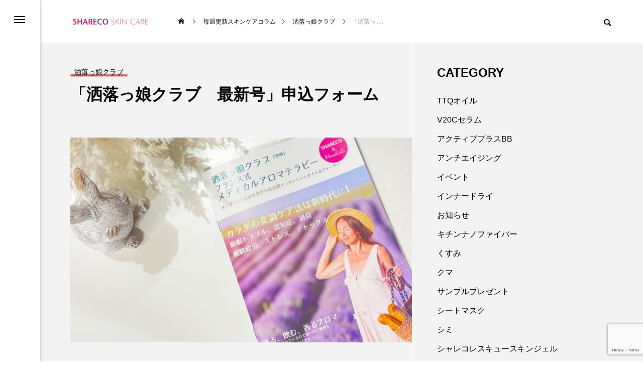

--- FILE ---
content_type: text/html; charset=UTF-8
request_url: https://www.shareco.co.jp/2021/12/sharecco_form01/
body_size: 27465
content:
<!DOCTYPE html>
<html class="pc" dir="ltr" lang="ja" prefix="og: https://ogp.me/ns#">
<head>
	<script type="text/javascript" src="https://code.jquery.com/jquery-1.9.1.min.js"></script>
<meta charset="UTF-8">
<!--[if IE]><meta http-equiv="X-UA-Compatible" content="IE=edge"><![endif]-->
<meta name="viewport" content="width=device-width">
<title>「洒落っ娘クラブ 最新号」申込フォーム - シャレコスキンケア公式｜インナードライケアのパイオニア（敏感肌・乾燥肌・アトピー肌）</title>
<meta name="description" content="「洒落っ娘クラブ最新号」は、まだまだ長引く？『肌荒れ、トラブル別ケア方法』 ＆『健やかな心身をサポートするメディカルアロマ特集』です！洒落っ娘クラブご希望の方は下記フォームからお申込みください。無料でお送りします。">
<link rel="pingback" href="https://www.shareco.co.jp/cms/xmlrpc.php">

		<!-- All in One SEO 4.9.3 - aioseo.com -->
	<meta name="description" content="「洒落っ娘クラブ最新号」は、まだまだ長引く？『肌荒れ、トラブル別ケア方法』 ＆『健やかな心身をサポートするメデ" />
	<meta name="robots" content="max-image-preview:large" />
	<meta name="author" content="北林 利江"/>
	<link rel="canonical" href="https://www.shareco.co.jp/2021/12/sharecco_form01/" />
	<meta name="generator" content="All in One SEO (AIOSEO) 4.9.3" />
		<meta property="og:locale" content="ja_JP" />
		<meta property="og:site_name" content="シャレコスキンケア公式｜インナードライケアのパイオニア（敏感肌・乾燥肌・アトピー肌） - 心と美を整える、やさしい保水ケア。無料肌相談40万件の実績。" />
		<meta property="og:type" content="article" />
		<meta property="og:title" content="「洒落っ娘クラブ 最新号」申込フォーム - シャレコスキンケア公式｜インナードライケアのパイオニア（敏感肌・乾燥肌・アトピー肌）" />
		<meta property="og:description" content="「洒落っ娘クラブ最新号」は、まだまだ長引く？『肌荒れ、トラブル別ケア方法』 ＆『健やかな心身をサポートするメデ" />
		<meta property="og:url" content="https://www.shareco.co.jp/2021/12/sharecco_form01/" />
		<meta property="article:published_time" content="2021-12-24T08:15:02+00:00" />
		<meta property="article:modified_time" content="2022-05-25T03:08:25+00:00" />
		<meta name="twitter:card" content="summary" />
		<meta name="twitter:title" content="「洒落っ娘クラブ 最新号」申込フォーム - シャレコスキンケア公式｜インナードライケアのパイオニア（敏感肌・乾燥肌・アトピー肌）" />
		<meta name="twitter:description" content="「洒落っ娘クラブ最新号」は、まだまだ長引く？『肌荒れ、トラブル別ケア方法』 ＆『健やかな心身をサポートするメデ" />
		<script type="application/ld+json" class="aioseo-schema">
			{"@context":"https:\/\/schema.org","@graph":[{"@type":"BlogPosting","@id":"https:\/\/www.shareco.co.jp\/2021\/12\/sharecco_form01\/#blogposting","name":"\u300c\u6d12\u843d\u3063\u5a18\u30af\u30e9\u30d6 \u6700\u65b0\u53f7\u300d\u7533\u8fbc\u30d5\u30a9\u30fc\u30e0 - \u30b7\u30e3\u30ec\u30b3\u30b9\u30ad\u30f3\u30b1\u30a2\u516c\u5f0f\uff5c\u30a4\u30f3\u30ca\u30fc\u30c9\u30e9\u30a4\u30b1\u30a2\u306e\u30d1\u30a4\u30aa\u30cb\u30a2\uff08\u654f\u611f\u808c\u30fb\u4e7e\u71e5\u808c\u30fb\u30a2\u30c8\u30d4\u30fc\u808c\uff09","headline":"\u300c\u6d12\u843d\u3063\u5a18\u30af\u30e9\u30d6\u3000\u6700\u65b0\u53f7\u300d\u7533\u8fbc\u30d5\u30a9\u30fc\u30e0","author":{"@id":"https:\/\/www.shareco.co.jp\/author\/shareadmin\/#author"},"publisher":{"@id":"https:\/\/www.shareco.co.jp\/#organization"},"image":{"@type":"ImageObject","url":"https:\/\/www.shareco.co.jp\/cms\/wp-content\/uploads\/2021\/12\/20211224shareccoclub_formTOP01.jpg","width":800,"height":480},"datePublished":"2021-12-24T17:15:02+09:00","dateModified":"2022-05-25T12:08:25+09:00","inLanguage":"ja","mainEntityOfPage":{"@id":"https:\/\/www.shareco.co.jp\/2021\/12\/sharecco_form01\/#webpage"},"isPartOf":{"@id":"https:\/\/www.shareco.co.jp\/2021\/12\/sharecco_form01\/#webpage"},"articleSection":"\u6d12\u843d\u3063\u5a18\u30af\u30e9\u30d6, \u30e1\u30c7\u30a3\u30ab\u30eb\u30a2\u30ed\u30de, \u4f1a\u5831\u8a8c"},{"@type":"BreadcrumbList","@id":"https:\/\/www.shareco.co.jp\/2021\/12\/sharecco_form01\/#breadcrumblist","itemListElement":[{"@type":"ListItem","@id":"https:\/\/www.shareco.co.jp#listItem","position":1,"name":"\u30db\u30fc\u30e0","item":"https:\/\/www.shareco.co.jp","nextItem":{"@type":"ListItem","@id":"https:\/\/www.shareco.co.jp\/category\/%e6%b4%92%e8%90%bd%e3%81%a3%e5%a8%98%e3%82%af%e3%83%a9%e3%83%96\/#listItem","name":"\u6d12\u843d\u3063\u5a18\u30af\u30e9\u30d6"}},{"@type":"ListItem","@id":"https:\/\/www.shareco.co.jp\/category\/%e6%b4%92%e8%90%bd%e3%81%a3%e5%a8%98%e3%82%af%e3%83%a9%e3%83%96\/#listItem","position":2,"name":"\u6d12\u843d\u3063\u5a18\u30af\u30e9\u30d6","item":"https:\/\/www.shareco.co.jp\/category\/%e6%b4%92%e8%90%bd%e3%81%a3%e5%a8%98%e3%82%af%e3%83%a9%e3%83%96\/","nextItem":{"@type":"ListItem","@id":"https:\/\/www.shareco.co.jp\/2021\/12\/sharecco_form01\/#listItem","name":"\u300c\u6d12\u843d\u3063\u5a18\u30af\u30e9\u30d6\u3000\u6700\u65b0\u53f7\u300d\u7533\u8fbc\u30d5\u30a9\u30fc\u30e0"},"previousItem":{"@type":"ListItem","@id":"https:\/\/www.shareco.co.jp#listItem","name":"\u30db\u30fc\u30e0"}},{"@type":"ListItem","@id":"https:\/\/www.shareco.co.jp\/2021\/12\/sharecco_form01\/#listItem","position":3,"name":"\u300c\u6d12\u843d\u3063\u5a18\u30af\u30e9\u30d6\u3000\u6700\u65b0\u53f7\u300d\u7533\u8fbc\u30d5\u30a9\u30fc\u30e0","previousItem":{"@type":"ListItem","@id":"https:\/\/www.shareco.co.jp\/category\/%e6%b4%92%e8%90%bd%e3%81%a3%e5%a8%98%e3%82%af%e3%83%a9%e3%83%96\/#listItem","name":"\u6d12\u843d\u3063\u5a18\u30af\u30e9\u30d6"}}]},{"@type":"Organization","@id":"https:\/\/www.shareco.co.jp\/#organization","name":"\u30b7\u30e3\u30ec\u30b3","description":"\u5fc3\u3068\u7f8e\u3092\u6574\u3048\u308b\u3001\u3084\u3055\u3057\u3044\u4fdd\u6c34\u30b1\u30a2\u3002\u7121\u6599\u808c\u76f8\u8ac740\u4e07\u4ef6\u306e\u5b9f\u7e3e\u3002","url":"https:\/\/www.shareco.co.jp\/","telephone":"+81358469338"},{"@type":"Person","@id":"https:\/\/www.shareco.co.jp\/author\/shareadmin\/#author","url":"https:\/\/www.shareco.co.jp\/author\/shareadmin\/","name":"\u5317\u6797 \u5229\u6c5f"},{"@type":"WebPage","@id":"https:\/\/www.shareco.co.jp\/2021\/12\/sharecco_form01\/#webpage","url":"https:\/\/www.shareco.co.jp\/2021\/12\/sharecco_form01\/","name":"\u300c\u6d12\u843d\u3063\u5a18\u30af\u30e9\u30d6 \u6700\u65b0\u53f7\u300d\u7533\u8fbc\u30d5\u30a9\u30fc\u30e0 - \u30b7\u30e3\u30ec\u30b3\u30b9\u30ad\u30f3\u30b1\u30a2\u516c\u5f0f\uff5c\u30a4\u30f3\u30ca\u30fc\u30c9\u30e9\u30a4\u30b1\u30a2\u306e\u30d1\u30a4\u30aa\u30cb\u30a2\uff08\u654f\u611f\u808c\u30fb\u4e7e\u71e5\u808c\u30fb\u30a2\u30c8\u30d4\u30fc\u808c\uff09","description":"\u300c\u6d12\u843d\u3063\u5a18\u30af\u30e9\u30d6\u6700\u65b0\u53f7\u300d\u306f\u3001\u307e\u3060\u307e\u3060\u9577\u5f15\u304f\uff1f\u300e\u808c\u8352\u308c\u3001\u30c8\u30e9\u30d6\u30eb\u5225\u30b1\u30a2\u65b9\u6cd5\u300f \uff06\u300e\u5065\u3084\u304b\u306a\u5fc3\u8eab\u3092\u30b5\u30dd\u30fc\u30c8\u3059\u308b\u30e1\u30c7","inLanguage":"ja","isPartOf":{"@id":"https:\/\/www.shareco.co.jp\/#website"},"breadcrumb":{"@id":"https:\/\/www.shareco.co.jp\/2021\/12\/sharecco_form01\/#breadcrumblist"},"author":{"@id":"https:\/\/www.shareco.co.jp\/author\/shareadmin\/#author"},"creator":{"@id":"https:\/\/www.shareco.co.jp\/author\/shareadmin\/#author"},"image":{"@type":"ImageObject","url":"https:\/\/www.shareco.co.jp\/cms\/wp-content\/uploads\/2021\/12\/20211224shareccoclub_formTOP01.jpg","@id":"https:\/\/www.shareco.co.jp\/2021\/12\/sharecco_form01\/#mainImage","width":800,"height":480},"primaryImageOfPage":{"@id":"https:\/\/www.shareco.co.jp\/2021\/12\/sharecco_form01\/#mainImage"},"datePublished":"2021-12-24T17:15:02+09:00","dateModified":"2022-05-25T12:08:25+09:00"},{"@type":"WebSite","@id":"https:\/\/www.shareco.co.jp\/#website","url":"https:\/\/www.shareco.co.jp\/","name":"\u654f\u611f\u808c\u30fb\u4e7e\u71e5\u808c\u30fb\u30a2\u30c8\u30d4\u30fc\u808c\u306b\u60a9\u3080\u5973\u6027\u5fc5\u898b\uff01\u30b7\u30e3\u30ec\u30b3\u30fb\u30b9\u30ad\u30f3\u30b1\u30a2\u306e\u30a4\u30f3\u30ca\u30fc\u30c9\u30e9\u30a4\u5bfe\u7b56\u3002\u4fdd\u6c34\u529b\u629c\u7fa4\u306e\u5316\u7ca7\u6c34\u3001\u76ae\u8102\u30b3\u30f3\u30c8\u30ed\u30fc\u30eb\u306e\u30af\u30ea\u30fc\u30e0\u3002\u7121\u6599\u306e\u304a\u60a9\u307f\u808c\u76f8\u8ac7\u306f30\u4e07\u4ef6\u7a81\u7834\u3057\u307e\u3057\u305f\u3002","alternateName":"\u30b7\u30e3\u30ec\u30b3\u30fb\u30b9\u30ad\u30f3\u30b1\u30a2","description":"\u5fc3\u3068\u7f8e\u3092\u6574\u3048\u308b\u3001\u3084\u3055\u3057\u3044\u4fdd\u6c34\u30b1\u30a2\u3002\u7121\u6599\u808c\u76f8\u8ac740\u4e07\u4ef6\u306e\u5b9f\u7e3e\u3002","inLanguage":"ja","publisher":{"@id":"https:\/\/www.shareco.co.jp\/#organization"}}]}
		</script>
		<!-- All in One SEO -->


<!-- Google Tag Manager for WordPress by gtm4wp.com -->
<script data-cfasync="false" data-pagespeed-no-defer>
	var gtm4wp_datalayer_name = "dataLayer";
	var dataLayer = dataLayer || [];
</script>
<!-- End Google Tag Manager for WordPress by gtm4wp.com --><link rel="alternate" type="application/rss+xml" title="シャレコスキンケア公式｜インナードライケアのパイオニア（敏感肌・乾燥肌・アトピー肌） &raquo; フィード" href="https://www.shareco.co.jp/feed/" />
<link rel="alternate" type="application/rss+xml" title="シャレコスキンケア公式｜インナードライケアのパイオニア（敏感肌・乾燥肌・アトピー肌） &raquo; コメントフィード" href="https://www.shareco.co.jp/comments/feed/" />
<link rel="alternate" title="oEmbed (JSON)" type="application/json+oembed" href="https://www.shareco.co.jp/wp-json/oembed/1.0/embed?url=https%3A%2F%2Fwww.shareco.co.jp%2F2021%2F12%2Fsharecco_form01%2F" />
<link rel="alternate" title="oEmbed (XML)" type="text/xml+oembed" href="https://www.shareco.co.jp/wp-json/oembed/1.0/embed?url=https%3A%2F%2Fwww.shareco.co.jp%2F2021%2F12%2Fsharecco_form01%2F&#038;format=xml" />
		<!-- This site uses the Google Analytics by MonsterInsights plugin v9.11.1 - Using Analytics tracking - https://www.monsterinsights.com/ -->
		<!-- Note: MonsterInsights is not currently configured on this site. The site owner needs to authenticate with Google Analytics in the MonsterInsights settings panel. -->
					<!-- No tracking code set -->
				<!-- / Google Analytics by MonsterInsights -->
		<style id='wp-img-auto-sizes-contain-inline-css' type='text/css'>
img:is([sizes=auto i],[sizes^="auto," i]){contain-intrinsic-size:3000px 1500px}
/*# sourceURL=wp-img-auto-sizes-contain-inline-css */
</style>
<link rel='stylesheet' id='style-css' href='https://www.shareco.co.jp/cms/wp-content/themes/shareco-code/style.css?ver=1.0' type='text/css' media='all' />
<link rel='stylesheet' id='wp-block-library-css' href='https://www.shareco.co.jp/cms/wp-includes/css/dist/block-library/style.min.css?ver=6.9' type='text/css' media='all' />
<style id='classic-theme-styles-inline-css' type='text/css'>
/*! This file is auto-generated */
.wp-block-button__link{color:#fff;background-color:#32373c;border-radius:9999px;box-shadow:none;text-decoration:none;padding:calc(.667em + 2px) calc(1.333em + 2px);font-size:1.125em}.wp-block-file__button{background:#32373c;color:#fff;text-decoration:none}
/*# sourceURL=/wp-includes/css/classic-themes.min.css */
</style>
<link rel='stylesheet' id='aioseo/css/src/vue/standalone/blocks/table-of-contents/global.scss-css' href='https://www.shareco.co.jp/cms/wp-content/plugins/all-in-one-seo-pack/dist/Lite/assets/css/table-of-contents/global.e90f6d47.css?ver=4.9.3' type='text/css' media='all' />
<style id='global-styles-inline-css' type='text/css'>
:root{--wp--preset--aspect-ratio--square: 1;--wp--preset--aspect-ratio--4-3: 4/3;--wp--preset--aspect-ratio--3-4: 3/4;--wp--preset--aspect-ratio--3-2: 3/2;--wp--preset--aspect-ratio--2-3: 2/3;--wp--preset--aspect-ratio--16-9: 16/9;--wp--preset--aspect-ratio--9-16: 9/16;--wp--preset--color--black: #000000;--wp--preset--color--cyan-bluish-gray: #abb8c3;--wp--preset--color--white: #ffffff;--wp--preset--color--pale-pink: #f78da7;--wp--preset--color--vivid-red: #cf2e2e;--wp--preset--color--luminous-vivid-orange: #ff6900;--wp--preset--color--luminous-vivid-amber: #fcb900;--wp--preset--color--light-green-cyan: #7bdcb5;--wp--preset--color--vivid-green-cyan: #00d084;--wp--preset--color--pale-cyan-blue: #8ed1fc;--wp--preset--color--vivid-cyan-blue: #0693e3;--wp--preset--color--vivid-purple: #9b51e0;--wp--preset--gradient--vivid-cyan-blue-to-vivid-purple: linear-gradient(135deg,rgb(6,147,227) 0%,rgb(155,81,224) 100%);--wp--preset--gradient--light-green-cyan-to-vivid-green-cyan: linear-gradient(135deg,rgb(122,220,180) 0%,rgb(0,208,130) 100%);--wp--preset--gradient--luminous-vivid-amber-to-luminous-vivid-orange: linear-gradient(135deg,rgb(252,185,0) 0%,rgb(255,105,0) 100%);--wp--preset--gradient--luminous-vivid-orange-to-vivid-red: linear-gradient(135deg,rgb(255,105,0) 0%,rgb(207,46,46) 100%);--wp--preset--gradient--very-light-gray-to-cyan-bluish-gray: linear-gradient(135deg,rgb(238,238,238) 0%,rgb(169,184,195) 100%);--wp--preset--gradient--cool-to-warm-spectrum: linear-gradient(135deg,rgb(74,234,220) 0%,rgb(151,120,209) 20%,rgb(207,42,186) 40%,rgb(238,44,130) 60%,rgb(251,105,98) 80%,rgb(254,248,76) 100%);--wp--preset--gradient--blush-light-purple: linear-gradient(135deg,rgb(255,206,236) 0%,rgb(152,150,240) 100%);--wp--preset--gradient--blush-bordeaux: linear-gradient(135deg,rgb(254,205,165) 0%,rgb(254,45,45) 50%,rgb(107,0,62) 100%);--wp--preset--gradient--luminous-dusk: linear-gradient(135deg,rgb(255,203,112) 0%,rgb(199,81,192) 50%,rgb(65,88,208) 100%);--wp--preset--gradient--pale-ocean: linear-gradient(135deg,rgb(255,245,203) 0%,rgb(182,227,212) 50%,rgb(51,167,181) 100%);--wp--preset--gradient--electric-grass: linear-gradient(135deg,rgb(202,248,128) 0%,rgb(113,206,126) 100%);--wp--preset--gradient--midnight: linear-gradient(135deg,rgb(2,3,129) 0%,rgb(40,116,252) 100%);--wp--preset--font-size--small: 13px;--wp--preset--font-size--medium: 20px;--wp--preset--font-size--large: 36px;--wp--preset--font-size--x-large: 42px;--wp--preset--spacing--20: 0.44rem;--wp--preset--spacing--30: 0.67rem;--wp--preset--spacing--40: 1rem;--wp--preset--spacing--50: 1.5rem;--wp--preset--spacing--60: 2.25rem;--wp--preset--spacing--70: 3.38rem;--wp--preset--spacing--80: 5.06rem;--wp--preset--shadow--natural: 6px 6px 9px rgba(0, 0, 0, 0.2);--wp--preset--shadow--deep: 12px 12px 50px rgba(0, 0, 0, 0.4);--wp--preset--shadow--sharp: 6px 6px 0px rgba(0, 0, 0, 0.2);--wp--preset--shadow--outlined: 6px 6px 0px -3px rgb(255, 255, 255), 6px 6px rgb(0, 0, 0);--wp--preset--shadow--crisp: 6px 6px 0px rgb(0, 0, 0);}:where(.is-layout-flex){gap: 0.5em;}:where(.is-layout-grid){gap: 0.5em;}body .is-layout-flex{display: flex;}.is-layout-flex{flex-wrap: wrap;align-items: center;}.is-layout-flex > :is(*, div){margin: 0;}body .is-layout-grid{display: grid;}.is-layout-grid > :is(*, div){margin: 0;}:where(.wp-block-columns.is-layout-flex){gap: 2em;}:where(.wp-block-columns.is-layout-grid){gap: 2em;}:where(.wp-block-post-template.is-layout-flex){gap: 1.25em;}:where(.wp-block-post-template.is-layout-grid){gap: 1.25em;}.has-black-color{color: var(--wp--preset--color--black) !important;}.has-cyan-bluish-gray-color{color: var(--wp--preset--color--cyan-bluish-gray) !important;}.has-white-color{color: var(--wp--preset--color--white) !important;}.has-pale-pink-color{color: var(--wp--preset--color--pale-pink) !important;}.has-vivid-red-color{color: var(--wp--preset--color--vivid-red) !important;}.has-luminous-vivid-orange-color{color: var(--wp--preset--color--luminous-vivid-orange) !important;}.has-luminous-vivid-amber-color{color: var(--wp--preset--color--luminous-vivid-amber) !important;}.has-light-green-cyan-color{color: var(--wp--preset--color--light-green-cyan) !important;}.has-vivid-green-cyan-color{color: var(--wp--preset--color--vivid-green-cyan) !important;}.has-pale-cyan-blue-color{color: var(--wp--preset--color--pale-cyan-blue) !important;}.has-vivid-cyan-blue-color{color: var(--wp--preset--color--vivid-cyan-blue) !important;}.has-vivid-purple-color{color: var(--wp--preset--color--vivid-purple) !important;}.has-black-background-color{background-color: var(--wp--preset--color--black) !important;}.has-cyan-bluish-gray-background-color{background-color: var(--wp--preset--color--cyan-bluish-gray) !important;}.has-white-background-color{background-color: var(--wp--preset--color--white) !important;}.has-pale-pink-background-color{background-color: var(--wp--preset--color--pale-pink) !important;}.has-vivid-red-background-color{background-color: var(--wp--preset--color--vivid-red) !important;}.has-luminous-vivid-orange-background-color{background-color: var(--wp--preset--color--luminous-vivid-orange) !important;}.has-luminous-vivid-amber-background-color{background-color: var(--wp--preset--color--luminous-vivid-amber) !important;}.has-light-green-cyan-background-color{background-color: var(--wp--preset--color--light-green-cyan) !important;}.has-vivid-green-cyan-background-color{background-color: var(--wp--preset--color--vivid-green-cyan) !important;}.has-pale-cyan-blue-background-color{background-color: var(--wp--preset--color--pale-cyan-blue) !important;}.has-vivid-cyan-blue-background-color{background-color: var(--wp--preset--color--vivid-cyan-blue) !important;}.has-vivid-purple-background-color{background-color: var(--wp--preset--color--vivid-purple) !important;}.has-black-border-color{border-color: var(--wp--preset--color--black) !important;}.has-cyan-bluish-gray-border-color{border-color: var(--wp--preset--color--cyan-bluish-gray) !important;}.has-white-border-color{border-color: var(--wp--preset--color--white) !important;}.has-pale-pink-border-color{border-color: var(--wp--preset--color--pale-pink) !important;}.has-vivid-red-border-color{border-color: var(--wp--preset--color--vivid-red) !important;}.has-luminous-vivid-orange-border-color{border-color: var(--wp--preset--color--luminous-vivid-orange) !important;}.has-luminous-vivid-amber-border-color{border-color: var(--wp--preset--color--luminous-vivid-amber) !important;}.has-light-green-cyan-border-color{border-color: var(--wp--preset--color--light-green-cyan) !important;}.has-vivid-green-cyan-border-color{border-color: var(--wp--preset--color--vivid-green-cyan) !important;}.has-pale-cyan-blue-border-color{border-color: var(--wp--preset--color--pale-cyan-blue) !important;}.has-vivid-cyan-blue-border-color{border-color: var(--wp--preset--color--vivid-cyan-blue) !important;}.has-vivid-purple-border-color{border-color: var(--wp--preset--color--vivid-purple) !important;}.has-vivid-cyan-blue-to-vivid-purple-gradient-background{background: var(--wp--preset--gradient--vivid-cyan-blue-to-vivid-purple) !important;}.has-light-green-cyan-to-vivid-green-cyan-gradient-background{background: var(--wp--preset--gradient--light-green-cyan-to-vivid-green-cyan) !important;}.has-luminous-vivid-amber-to-luminous-vivid-orange-gradient-background{background: var(--wp--preset--gradient--luminous-vivid-amber-to-luminous-vivid-orange) !important;}.has-luminous-vivid-orange-to-vivid-red-gradient-background{background: var(--wp--preset--gradient--luminous-vivid-orange-to-vivid-red) !important;}.has-very-light-gray-to-cyan-bluish-gray-gradient-background{background: var(--wp--preset--gradient--very-light-gray-to-cyan-bluish-gray) !important;}.has-cool-to-warm-spectrum-gradient-background{background: var(--wp--preset--gradient--cool-to-warm-spectrum) !important;}.has-blush-light-purple-gradient-background{background: var(--wp--preset--gradient--blush-light-purple) !important;}.has-blush-bordeaux-gradient-background{background: var(--wp--preset--gradient--blush-bordeaux) !important;}.has-luminous-dusk-gradient-background{background: var(--wp--preset--gradient--luminous-dusk) !important;}.has-pale-ocean-gradient-background{background: var(--wp--preset--gradient--pale-ocean) !important;}.has-electric-grass-gradient-background{background: var(--wp--preset--gradient--electric-grass) !important;}.has-midnight-gradient-background{background: var(--wp--preset--gradient--midnight) !important;}.has-small-font-size{font-size: var(--wp--preset--font-size--small) !important;}.has-medium-font-size{font-size: var(--wp--preset--font-size--medium) !important;}.has-large-font-size{font-size: var(--wp--preset--font-size--large) !important;}.has-x-large-font-size{font-size: var(--wp--preset--font-size--x-large) !important;}
:where(.wp-block-post-template.is-layout-flex){gap: 1.25em;}:where(.wp-block-post-template.is-layout-grid){gap: 1.25em;}
:where(.wp-block-term-template.is-layout-flex){gap: 1.25em;}:where(.wp-block-term-template.is-layout-grid){gap: 1.25em;}
:where(.wp-block-columns.is-layout-flex){gap: 2em;}:where(.wp-block-columns.is-layout-grid){gap: 2em;}
:root :where(.wp-block-pullquote){font-size: 1.5em;line-height: 1.6;}
/*# sourceURL=global-styles-inline-css */
</style>
<link rel='stylesheet' id='contact-form-7-css' href='https://www.shareco.co.jp/cms/wp-content/plugins/contact-form-7/includes/css/styles.css?ver=6.1.4' type='text/css' media='all' />
<link rel='stylesheet' id='parent-style-css' href='https://www.shareco.co.jp/cms/wp-content/themes/code_tcd090/style.css?ver=6.9' type='text/css' media='all' />
<link rel='stylesheet' id='child-style-css' href='https://www.shareco.co.jp/cms/wp-content/themes/shareco-code/style.css?ver=6.9' type='text/css' media='all' />
<link rel='stylesheet' id='owl-carousel-css' href='https://www.shareco.co.jp/cms/wp-content/themes/code_tcd090/js/owl.carousel.min.css?ver=2.3.4' type='text/css' media='all' />
<style id='kadence-blocks-global-variables-inline-css' type='text/css'>
:root {--global-kb-font-size-sm:clamp(0.8rem, 0.73rem + 0.217vw, 0.9rem);--global-kb-font-size-md:clamp(1.1rem, 0.995rem + 0.326vw, 1.25rem);--global-kb-font-size-lg:clamp(1.75rem, 1.576rem + 0.543vw, 2rem);--global-kb-font-size-xl:clamp(2.25rem, 1.728rem + 1.63vw, 3rem);--global-kb-font-size-xxl:clamp(2.5rem, 1.456rem + 3.26vw, 4rem);--global-kb-font-size-xxxl:clamp(2.75rem, 0.489rem + 7.065vw, 6rem);}:root {--global-palette1: #3182CE;--global-palette2: #2B6CB0;--global-palette3: #1A202C;--global-palette4: #2D3748;--global-palette5: #4A5568;--global-palette6: #718096;--global-palette7: #EDF2F7;--global-palette8: #F7FAFC;--global-palette9: #ffffff;}
/*# sourceURL=kadence-blocks-global-variables-inline-css */
</style>
<link rel='stylesheet' id='elementor-frontend-css' href='https://www.shareco.co.jp/cms/wp-content/plugins/elementor/assets/css/frontend.min.css?ver=3.34.2' type='text/css' media='all' />
<link rel='stylesheet' id='eael-general-css' href='https://www.shareco.co.jp/cms/wp-content/plugins/essential-addons-for-elementor-lite/assets/front-end/css/view/general.min.css?ver=6.5.8' type='text/css' media='all' />
<script type="text/javascript" src="https://www.shareco.co.jp/cms/wp-includes/js/jquery/jquery.min.js?ver=3.7.1" id="jquery-core-js"></script>
<script type="text/javascript" src="https://www.shareco.co.jp/cms/wp-includes/js/jquery/jquery-migrate.min.js?ver=3.4.1" id="jquery-migrate-js"></script>
<link rel="https://api.w.org/" href="https://www.shareco.co.jp/wp-json/" /><link rel="alternate" title="JSON" type="application/json" href="https://www.shareco.co.jp/wp-json/wp/v2/posts/13369" /><link rel='shortlink' href='https://www.shareco.co.jp/?p=13369' />
<meta name="cdp-version" content="1.5.0" /><script type="application/ld+json">
{
  "@context": "https://schema.org",
  "@type": "Organization",
  "name": "シャレコスキンケア",
  "url": "https://www.shareco.co.jp/",
  "logo": "https://www.shareco.co.jp/cms/wp-content/uploads/2025/05/goolge_350x60.png",
  "sameAs": [
    "https://www.instagram.com/shareco_skincare/",
    "https://x.com/shareco/"
  ]
}
</script>
<!-- Google Tag Manager for WordPress by gtm4wp.com -->
<!-- GTM Container placement set to footer -->
<script data-cfasync="false" data-pagespeed-no-defer type="text/javascript">
	var dataLayer_content = {"pagePostType":"post","pagePostType2":"single-post","pageCategory":["%e6%b4%92%e8%90%bd%e3%81%a3%e5%a8%98%e3%82%af%e3%83%a9%e3%83%96"],"pageAttributes":["%e3%83%a1%e3%83%87%e3%82%a3%e3%82%ab%e3%83%ab%e3%82%a2%e3%83%ad%e3%83%9e","%e4%bc%9a%e5%a0%b1%e8%aa%8c"],"pagePostAuthor":"北林 利江"};
	dataLayer.push( dataLayer_content );
</script>
<script data-cfasync="false" data-pagespeed-no-defer type="text/javascript">
(function(w,d,s,l,i){w[l]=w[l]||[];w[l].push({'gtm.start':
new Date().getTime(),event:'gtm.js'});var f=d.getElementsByTagName(s)[0],
j=d.createElement(s),dl=l!='dataLayer'?'&l='+l:'';j.async=true;j.src=
'//www.googletagmanager.com/gtm.js?id='+i+dl;f.parentNode.insertBefore(j,f);
})(window,document,'script','dataLayer','GTM-NST89D');
</script>
<!-- End Google Tag Manager for WordPress by gtm4wp.com --><link rel="llms-sitemap" href="https://www.shareco.co.jp/llms.txt" />

<link rel="stylesheet" href="https://www.shareco.co.jp/cms/wp-content/themes/code_tcd090/css/design-plus.css?ver=1.0">
<link rel="stylesheet" href="https://www.shareco.co.jp/cms/wp-content/themes/code_tcd090/css/sns-botton.css?ver=1.0">
<link rel="stylesheet" media="screen and (max-width:1201px)" href="https://www.shareco.co.jp/cms/wp-content/themes/code_tcd090/css/responsive.css?ver=1.0">
<link rel="stylesheet" media="screen and (max-width:1201px)" href="https://www.shareco.co.jp/cms/wp-content/themes/code_tcd090/css/footer-bar.css?ver=1.0">

<script src="https://www.shareco.co.jp/cms/wp-content/themes/code_tcd090/js/jquery.easing.1.4.js?ver=1.0"></script>
<script src="https://www.shareco.co.jp/cms/wp-content/themes/code_tcd090/js/jscript.js?ver=1.0"></script>
<script src="https://www.shareco.co.jp/cms/wp-content/themes/code_tcd090/js/jquery.cookie.min.js?ver=1.0"></script>
<script src="https://www.shareco.co.jp/cms/wp-content/themes/code_tcd090/js/comment.js?ver=1.0"></script>
<script src="https://www.shareco.co.jp/cms/wp-content/themes/code_tcd090/js/parallax.js?ver=1.0"></script>

<link rel="stylesheet" href="https://www.shareco.co.jp/cms/wp-content/themes/code_tcd090/js/simplebar.css?ver=1.0">
<script src="https://www.shareco.co.jp/cms/wp-content/themes/code_tcd090/js/simplebar.min.js?ver=1.0"></script>


<script src="https://www.shareco.co.jp/cms/wp-content/themes/code_tcd090/js/header_fix.js?ver=1.0"></script>


<style type="text/css">
body { font-size:16px; }
.common_headline { font-size:30px !important; }
@media screen and (max-width:750px) {
  body { font-size:14px; }
  .common_headline { font-size:22px !important; }
}
body, input, textarea { font-family: Arial, "ヒラギノ角ゴ ProN W3", "Hiragino Kaku Gothic ProN", "メイリオ", Meiryo, sans-serif; }

.rich_font, .p-vertical { font-family: "Times New Roman" , "游明朝" , "Yu Mincho" , "游明朝体" , "YuMincho" , "ヒラギノ明朝 Pro W3" , "Hiragino Mincho Pro" , "HiraMinProN-W3" , "HGS明朝E" , "ＭＳ Ｐ明朝" , "MS PMincho" , serif; font-weight:600; }

.rich_font_type1 { font-family: Arial, "ヒラギノ角ゴ ProN W3", "Hiragino Kaku Gothic ProN", "メイリオ", Meiryo, sans-serif; font-weight:600; }
.rich_font_type2 { font-family: Arial, "Hiragino Sans", "ヒラギノ角ゴ ProN", "Hiragino Kaku Gothic ProN", "游ゴシック", YuGothic, "メイリオ", Meiryo, sans-serif; font-weight:600; }
.rich_font_type3 { font-family: "Times New Roman" , "游明朝" , "Yu Mincho" , "游明朝体" , "YuMincho" , "ヒラギノ明朝 Pro W3" , "Hiragino Mincho Pro" , "HiraMinProN-W3" , "HGS明朝E" , "ＭＳ Ｐ明朝" , "MS PMincho" , serif; font-weight:600; }

.mobile body #header { background:rgba(255,255,255,1); }
.mobile body.home #header { background:none; }
.mobile body.header_fix_mobile #header, .mobile body.home.header_fix_mobile #header { background:rgba(255,255,255,1); }
.mobile body.header_fix_mobile #header:hover { background:rgba(255,255,255,1) !important; }
#header_logo .logo_text { font-size:32px; }
#footer_logo .logo_text { font-size:16px; }
@media screen and (max-width:1201px) {
  #header_logo .logo_text { font-size:24px; }
  #footer_logo .logo_text { font-size:14px; }
}
#mega_menu, body.side_menu_type2 #side_menu:after { background:rgba(0,0,0,0.6); }
#side_menu_content { background:#ffffff; }
#side_menu > .sub-menu { background:#ffffff; }
#side_menu > .sub-menu .sub-menu { background:rgba(0,0,0,0.2); }
#side_menu a { color:#606060; }
#side_menu a:hover { color:#e597ab; }
#side_menu .menu-item-has-children:after, #side_menu .menu-item-has-children:before { background-color:#606060; }
#side_menu .menu-item-has-children:hover:after, #side_menu .menu-item-has-children:hover:before { background-color:#e597ab; }
#mega_category .category_name { font-size:26px; }
#mega_category .title { font-size:18px; }
.mobile #header, .mobile body.single.header_fix #header  { }
.mobile #header:hover {  }
#drawer_menu { color:#606060; background:#ffffff; }
#drawer_menu a { color:#606060; }
#drawer_menu a:hover { }
#mobile_menu a { color:#606060; border-color:#606060; }
#mobile_menu li li a { background:#ffffff; }
#mobile_menu a:hover, #drawer_menu .close_button:hover, #mobile_menu .child_menu_button:hover { color:#606060; background:#e1e3e4; }
#mobile_menu .child_menu_button .icon:before, #mobile_menu .child_menu_button:hover .icon:before { color:#606060; }
.author_profile .avatar_area img, .animate_image img, .animate_background .image {
  width:100%; height:auto; will-change:transform;
  -webkit-transition: transform  0.5s ease;
  transition: transform  0.5s ease;
}
.author_profile a.avatar:hover img, .animate_image:hover img, .animate_background:hover .image {
  -webkit-transform: scale(1.2);
  transform: scale(1.2);
}


a { color:#000; }

#blog_total_num .num { color:#e597ab; }
#page_header .catch span:after, #author_page_header .name:after, #author_list .name:after, #page_header.simple .catch:after, .post_carousel .category:after, .cat-item a:after, #author_post li a span:after, .author_profile .tab li:hover, .toc_widget_wrap.styled .toc_link:after,
  .cb_featured .button_list .item:hover, .author_profile .tab li a:hover, #p_readmore .button:hover, .c-pw__btn:hover, #comment_tab li a:hover, #submit_comment:hover, #cancel_comment_reply a:hover,
    #wp-calendar #prev a:hover, #wp-calendar #next a:hover, #wp-calendar td a:hover, #comment_tab li a:hover, #return_top a:hover
      { background-color:#e597ab; }

.page_navi a:hover, #post_pagination a:hover, #comment_textarea textarea:focus, .c-pw__box-input:focus
  { border-color:#e597ab; }

a:hover, #mega_category .title a:hover, #mega_category a:hover .name, #header_slider .post_item .title a:hover, #footer_top a:hover, #footer_social_link li a:hover:before, #next_prev_post a:hover, .single_copy_title_url_btn:hover,
  .cb_category_post .title a:hover, .cb_trend .post_list.type2 .name:hover, #header_content_post_list .item .title a:hover, #header_content_post_list .item .name:hover,
    .tcdw_search_box_widget .search_area .search_button:hover:before, #single_author_title_area .author_link li a:hover:before, .author_profile a:hover, #post_meta_bottom a:hover, .cardlink_title a:hover,
      .comment a:hover, .comment_form_wrapper a:hover, #mega_menu_mobile_global_menu li a:hover, #tcd_toc.styled .toc_link:hover, .tcd_toc_widget.no_underline .toc_widget_wrap.styled .toc_link:hover, .rank_headline .headline:hover
        { color:#e597ab; }
@media screen and (max-width:750px) {
  #author_post li a:hover, .category_list_widget li a:hover { color:#e597ab !important; }
}
.post_content a, .custom-html-widget a { color:#606060; }
.post_content a:hover, .custom-html-widget a:hover { color:#e597ab; }

.cat_id73_text_link:hover { color:#dd0000 !important; }
.cat_id73:after, .cat-item-73 a:after { background-color:#dd0000 !important; }
.cat_id74_text_link:hover { color:#eeee22 !important; }
.cat_id74:after, .cat-item-74 a:after { background-color:#eeee22 !important; }
.cat_id75_text_link:hover { color:#b43936 !important; }
.cat_id75:after, .cat-item-75 a:after { background-color:#b43936 !important; }
.cat_id76_text_link:hover { color:#b43936 !important; }
.cat_id76:after, .cat-item-76 a:after { background-color:#b43936 !important; }
.cat_id77_text_link:hover { color:#b43936 !important; }
.cat_id77:after, .cat-item-77 a:after { background-color:#b43936 !important; }
.cat_id78_text_link:hover { color:#b43936 !important; }
.cat_id78:after, .cat-item-78 a:after { background-color:#b43936 !important; }
.cat_id79_text_link:hover { color:#b43936 !important; }
.cat_id79:after, .cat-item-79 a:after { background-color:#b43936 !important; }
.cat_id80_text_link:hover { color:#b43936 !important; }
.cat_id80:after, .cat-item-80 a:after { background-color:#b43936 !important; }
.cat_id81_text_link:hover { color:#b43936 !important; }
.cat_id81:after, .cat-item-81 a:after { background-color:#b43936 !important; }
.cat_id82_text_link:hover { color:#b43936 !important; }
.cat_id82:after, .cat-item-82 a:after { background-color:#b43936 !important; }
.cat_id83_text_link:hover { color:#b43936 !important; }
.cat_id83:after, .cat-item-83 a:after { background-color:#b43936 !important; }
.cat_id84_text_link:hover { color:#b43936 !important; }
.cat_id84:after, .cat-item-84 a:after { background-color:#b43936 !important; }
.cat_id85_text_link:hover { color:#b43936 !important; }
.cat_id85:after, .cat-item-85 a:after { background-color:#b43936 !important; }
.cat_id87_text_link:hover { color:#b43936 !important; }
.cat_id87:after, .cat-item-87 a:after { background-color:#b43936 !important; }
.cat_id89_text_link:hover { color:#b43936 !important; }
.cat_id89:after, .cat-item-89 a:after { background-color:#b43936 !important; }
.cat_id90_text_link:hover { color:#b43936 !important; }
.cat_id90:after, .cat-item-90 a:after { background-color:#b43936 !important; }
.cat_id91_text_link:hover { color:#b43936 !important; }
.cat_id91:after, .cat-item-91 a:after { background-color:#b43936 !important; }
.cat_id92_text_link:hover { color:#b43936 !important; }
.cat_id92:after, .cat-item-92 a:after { background-color:#b43936 !important; }
.cat_id95_text_link:hover { color:#b43936 !important; }
.cat_id95:after, .cat-item-95 a:after { background-color:#b43936 !important; }
.cat_id96_text_link:hover { color:#b43936 !important; }
.cat_id96:after, .cat-item-96 a:after { background-color:#b43936 !important; }
.cat_id108_text_link:hover { color:#b43936 !important; }
.cat_id108:after, .cat-item-108 a:after { background-color:#b43936 !important; }
.cat_id112_text_link:hover { color:#b43936 !important; }
.cat_id112:after, .cat-item-112 a:after { background-color:#b43936 !important; }
.cat_id113_text_link:hover { color:#b43936 !important; }
.cat_id113:after, .cat-item-113 a:after { background-color:#b43936 !important; }
.cat_id114_text_link:hover { color:#b43936 !important; }
.cat_id114:after, .cat-item-114 a:after { background-color:#b43936 !important; }
.cat_id117_text_link:hover { color:#b43936 !important; }
.cat_id117:after, .cat-item-117 a:after { background-color:#b43936 !important; }
.cat_id119_text_link:hover { color:#b43936 !important; }
.cat_id119:after, .cat-item-119 a:after { background-color:#b43936 !important; }
.cat_id126_text_link:hover { color:#b43936 !important; }
.cat_id126:after, .cat-item-126 a:after { background-color:#b43936 !important; }
.cat_id130_text_link:hover { color:#b43936 !important; }
.cat_id130:after, .cat-item-130 a:after { background-color:#b43936 !important; }
.cat_id133_text_link:hover { color:#b43936 !important; }
.cat_id133:after, .cat-item-133 a:after { background-color:#b43936 !important; }
.cat_id136_text_link:hover { color:#b43936 !important; }
.cat_id136:after, .cat-item-136 a:after { background-color:#b43936 !important; }
.cat_id141_text_link:hover { color:#b43936 !important; }
.cat_id141:after, .cat-item-141 a:after { background-color:#b43936 !important; }
.cat_id148_text_link:hover { color:#b43936 !important; }
.cat_id148:after, .cat-item-148 a:after { background-color:#b43936 !important; }
.cat_id170_text_link:hover { color:#b43936 !important; }
.cat_id170:after, .cat-item-170 a:after { background-color:#b43936 !important; }
.cat_id185_text_link:hover { color:#b43936 !important; }
.cat_id185:after, .cat-item-185 a:after { background-color:#b43936 !important; }
.cat_id191_text_link:hover { color:#b43936 !important; }
.cat_id191:after, .cat-item-191 a:after { background-color:#b43936 !important; }
.cat_id201_text_link:hover { color:#b43936 !important; }
.cat_id201:after, .cat-item-201 a:after { background-color:#b43936 !important; }
.cat_id211_text_link:hover { color:#b43936 !important; }
.cat_id211:after, .cat-item-211 a:after { background-color:#b43936 !important; }
.cat_id215_text_link:hover { color:#b43936 !important; }
.cat_id215:after, .cat-item-215 a:after { background-color:#b43936 !important; }
.cat_id218_text_link:hover { color:#b43936 !important; }
.cat_id218:after, .cat-item-218 a:after { background-color:#b43936 !important; }
.cat_id221_text_link:hover { color:#b43936 !important; }
.cat_id221:after, .cat-item-221 a:after { background-color:#b43936 !important; }
.cat_id223_text_link:hover { color:#b43936 !important; }
.cat_id223:after, .cat-item-223 a:after { background-color:#b43936 !important; }
.cat_id261_text_link:hover { color:#b43936 !important; }
.cat_id261:after, .cat-item-261 a:after { background-color:#b43936 !important; }
.cat_id301_text_link:hover { color:#b43936 !important; }
.cat_id301:after, .cat-item-301 a:after { background-color:#b43936 !important; }
.cat_id302_text_link:hover { color:#b43936 !important; }
.cat_id302:after, .cat-item-302 a:after { background-color:#b43936 !important; }
.cat_id313_text_link:hover { color:#b43936 !important; }
.cat_id313:after, .cat-item-313 a:after { background-color:#b43936 !important; }
.cat_id343_text_link:hover { color:#b43936 !important; }
.cat_id343:after, .cat-item-343 a:after { background-color:#b43936 !important; }
.cat_id356_text_link:hover { color:#b43936 !important; }
.cat_id356:after, .cat-item-356 a:after { background-color:#b43936 !important; }
.cat_id358_text_link:hover { color:#b43936 !important; }
.cat_id358:after, .cat-item-358 a:after { background-color:#b43936 !important; }
.cat_id389_text_link:hover { color:#b43936 !important; }
.cat_id389:after, .cat-item-389 a:after { background-color:#b43936 !important; }
.cat_id399_text_link:hover { color:#b43936 !important; }
.cat_id399:after, .cat-item-399 a:after { background-color:#b43936 !important; }
.cat_id411_text_link:hover { color:#b43936 !important; }
.cat_id411:after, .cat-item-411 a:after { background-color:#b43936 !important; }
.cat_id455_text_link:hover { color:#b43936 !important; }
.cat_id455:after, .cat-item-455 a:after { background-color:#b43936 !important; }
.cat_id458_text_link:hover { color:#b43936 !important; }
.cat_id458:after, .cat-item-458 a:after { background-color:#b43936 !important; }
.cat_id479_text_link:hover { color:#b43936 !important; }
.cat_id479:after, .cat-item-479 a:after { background-color:#b43936 !important; }
.cat_id480_text_link:hover { color:#b43936 !important; }
.cat_id480:after, .cat-item-480 a:after { background-color:#b43936 !important; }
.cat_id644_text_link:hover { color:#b43936 !important; }
.cat_id644:after, .cat-item-644 a:after { background-color:#b43936 !important; }
.cat_id659_text_link:hover { color:#b43936 !important; }
.cat_id659:after, .cat-item-659 a:after { background-color:#b43936 !important; }
.cat_id668_text_link:hover { color:#b43936 !important; }
.cat_id668:after, .cat-item-668 a:after { background-color:#b43936 !important; }
#page_header.simple { padding: 0; }
#page_header #page_header_inner h1.catch.common_headline.animate_item.animate,
#page_header #page_header_inner p { display:none;}
#cb_content_4 {margin-top: 2rem;}
.pc li.menu-item.nav-close {
    display: none;
}
li.menu-item.nav-close {
	text-align: right;
	/*line-height: 40px;*/
}
a#nav-close {
	padding-right: 20px;
	/*line-height: 40px;
	height: 40px;*/
}
a#nav-close:before {
    font-family: 'design_plus';
    font-size: 20px;
    content: '\e91a';
}
#footer_search  .input_area input {
    color: #606060;
    background-color: #f5f5f5;
}
#footer_search .button label:before {
    color: #606060;
}
@media screen and (max-width:1201px) {
  .home #global_menu_button span{
     background: #e597ab;
  }
  body.home #mobile_header_search_button:before{
    color: #e597ab;
  }
}
.styled_h2 {
  font-size:26px !important; text-align:left; color:#ffffff; background:#000000;  border-top:0px solid #dddddd;
  border-bottom:0px solid #dddddd;
  border-left:0px solid #dddddd;
  border-right:0px solid #dddddd;
  padding:15px 15px 15px 15px !important;
  margin:0px 0px 30px !important;
}
.styled_h3 {
  font-size:22px !important; text-align:left; color:#000000;   border-top:0px solid #dddddd;
  border-bottom:0px solid #dddddd;
  border-left:2px solid #000000;
  border-right:0px solid #dddddd;
  padding:6px 0px 6px 16px !important;
  margin:0px 0px 30px !important;
}
.styled_h4 {
  font-size:18px !important; text-align:left; color:#000000;   border-top:0px solid #dddddd;
  border-bottom:1px solid #dddddd;
  border-left:0px solid #dddddd;
  border-right:0px solid #dddddd;
  padding:3px 0px 3px 20px !important;
  margin:0px 0px 30px !important;
}
.styled_h5 {
  font-size:14px !important; text-align:left; color:#000000;   border-top:0px solid #dddddd;
  border-bottom:1px solid #dddddd;
  border-left:0px solid #dddddd;
  border-right:0px solid #dddddd;
  padding:3px 0px 3px 24px !important;
  margin:0px 0px 30px !important;
}
@media screen and (max-width:750px) {
  .styled_h2 { font-size:16px !important; margin:0px 0px 20px !important; }
  .styled_h3 { font-size:16px !important; margin:0px 0px 20px !important; }
  .styled_h4 { font-size:15px !important; margin:0px 0px 20px !important; }
  .styled_h5 { font-size:13px !important; margin:0px 0px 20px !important; }
}
.q_custom_button1 {
  color:#ffffff !important;
  border-color:rgba(83,83,83,1);
}
.q_custom_button1.animation_type1 { background:#535353; }
.q_custom_button1:hover, .q_custom_button1:focus {
  color:#ffffff !important;
  border-color:rgba(125,125,125,1);
}
.q_custom_button1.animation_type1:hover { background:#7d7d7d; }
.q_custom_button1:before { background:#7d7d7d; }
.q_custom_button2 {
  color:#ffffff !important;
  border-color:rgba(83,83,83,1);
}
.q_custom_button2.animation_type1 { background:#535353; }
.q_custom_button2:hover, .q_custom_button2:focus {
  color:#ffffff !important;
  border-color:rgba(125,125,125,1);
}
.q_custom_button2.animation_type1:hover { background:#7d7d7d; }
.q_custom_button2:before { background:#7d7d7d; }
.q_custom_button3 {
  color:#ffffff !important;
  border-color:rgba(83,83,83,1);
}
.q_custom_button3.animation_type1 { background:#535353; }
.q_custom_button3:hover, .q_custom_button3:focus {
  color:#ffffff !important;
  border-color:rgba(125,125,125,1);
}
.q_custom_button3.animation_type1:hover { background:#7d7d7d; }
.q_custom_button3:before { background:#7d7d7d; }
.speech_balloon_left1 .speach_balloon_text { background-color: #ffdfdf; border-color: #ffdfdf; color: #000000 }
.speech_balloon_left1 .speach_balloon_text::before { border-right-color: #ffdfdf }
.speech_balloon_left1 .speach_balloon_text::after { border-right-color: #ffdfdf }
.speech_balloon_left2 .speach_balloon_text { background-color: #ffffff; border-color: #ff5353; color: #000000 }
.speech_balloon_left2 .speach_balloon_text::before { border-right-color: #ff5353 }
.speech_balloon_left2 .speach_balloon_text::after { border-right-color: #ffffff }
.speech_balloon_right1 .speach_balloon_text { background-color: #ccf4ff; border-color: #ccf4ff; color: #000000 }
.speech_balloon_right1 .speach_balloon_text::before { border-left-color: #ccf4ff }
.speech_balloon_right1 .speach_balloon_text::after { border-left-color: #ccf4ff }
.speech_balloon_right2 .speach_balloon_text { background-color: #ffffff; border-color: #0789b5; color: #000000 }
.speech_balloon_right2 .speach_balloon_text::before { border-left-color: #0789b5 }
.speech_balloon_right2 .speach_balloon_text::after { border-left-color: #ffffff }
.qt_google_map .pb_googlemap_custom-overlay-inner { background:#000000; color:#ffffff; }
.qt_google_map .pb_googlemap_custom-overlay-inner::after { border-color:#000000 transparent transparent transparent; }
</style>

<style id="current-page-style" type="text/css">
#post_title .title { font-size:32px; }
#related_post .title { font-size:18px; }
.featured_post .title { font-size:18px; }
@media screen and (max-width:750px) {
  #post_title .title { font-size:18px; }
  #related_post .title { font-size:16px; }
  .featured_post .title { font-size:16px; }
}
#site_loader_logo_inner .message { font-size:16px; color:#000000; }
#site_loader_logo_inner i { background:#000000; }
@media screen and (max-width:750px) {
  #site_loader_logo_inner .message { font-size:14px; }
  }
.p-modal-cta__info { background-color: rgba(0, 76, 102, 0.4); }
</style>

<script type="text/javascript">
jQuery(document).ready(function($){

  if ($('#side_menu').length) {

    $("#side_menu").hover(function(){
      $('html').addClass("open_side_menu");
    }, function(){
      $('html').removeClass("open_side_menu");
    });

    $('#side_menu_content > nav > ul > .menu-item-has-children').each(function(){
      var menu_id = $(this).attr('id');
      var child_menu = $('>ul',this);
      child_menu.attr('id', menu_id + '_menu');
      $('#side_menu').append(child_menu);
    });

    $("#side_menu .menu-item-has-children").hover(function(){
      $(this).addClass('active');
      var menu_id = $(this).attr('id');
      $('#' + menu_id + "_menu").addClass('active');
    }, function(){
      $(this).removeClass('active');
      var menu_id = $(this).attr('id');
      $('#' + menu_id + "_menu").removeClass('active');
    });

    $("#side_menu > .sub-menu").hover(function(){
      var parent_class = $(this).attr('id').replace(/_menu/g,"");
      $('.' + parent_class).addClass('active');
      $(this).addClass('active');
      $(this).attr('active');
    }, function(){
      var parent_class = $(this).attr('id').replace(/_menu/g,"");
      $('.' + parent_class).removeClass('active');
      $(this).removeClass('active');
    });

    $("#side_menu .sub-menu .menu-item-has-children").hover(function(){
       $(">ul:not(:animated)",this).slideDown("fast");
       $(this).addClass("active");
    }, function(){
       $(">ul",this).slideUp("fast");
       $(this).removeClass("active");
    });

    var side_menu_top_pos = $('#side_menu_content nav').position().top;
    $('#side_menu > .sub-menu').each(function(){
      $(this).css('padding-top',side_menu_top_pos);
    });

  };

});
</script>
<script type="text/javascript">
jQuery(document).ready(function($){
  if ($('.post_carousel_type2').length){
    $('.post_carousel_type2').on('initialized.owl.carousel',function() {
      var win_width = $(window).width();
      if (window.matchMedia('(min-width: 2020px)').matches) {
        var item_width = (win_width - 200) / 5 - 24;
      } else if (window.matchMedia('(min-width: 1620px)').matches) {
        var item_width = (win_width - 200) / 4 - 22.5;
      } else if (window.matchMedia('(min-width: 1201px)').matches) {
        var item_width = (win_width - 200) / 3 - 20;
      } else if (window.matchMedia('(min-width: 950px)').matches) {
        var item_width = (win_width - 60) / 3 - 20;
      } else if (window.matchMedia('(min-width: 650px)').matches) {
        var item_width = (win_width - 60) / 2 - 15;
      } else {
        var item_width = win_width - 40;
      }
      $('.post_carousel_type2 .item').css('width', item_width);
    });
    $('.post_carousel_type2').owlCarousel({
      autoplay: true,
      autoplayHoverPause: true,
      autoplayTimeout: 5000,
      autoplaySpeed: 700,
      autoWidth: true,
      dots: false,
      touchDrag: true,
      mouseDrag: true,
      nav: true,
      navText: ['&#xe94b', '&#xe94a'],
      responsive : {
        0 : { loop : true, items: 1, margin: 20},
        650 : { loop : false, items:2, margin: 30},
        950 : { loop : false, items:3, margin: 30},
      }
    });
  }
});
(function($) {
  $(window).on('load resize', function(){
    var win_width = $(window).width();
    if (window.matchMedia('(min-width: 2020px)').matches) {
      var item_width = (win_width - 200) / 5 - 24;
    } else if (window.matchMedia('(min-width: 1620px)').matches) {
      var item_width = (win_width - 200) / 4 - 22.5;
    } else if (window.matchMedia('(min-width: 1201px)').matches) {
      var item_width = (win_width - 200) / 3 - 20;
    } else if (window.matchMedia('(min-width: 950px)').matches) {
      var item_width = (win_width - 60) / 3 - 20;
    } else if (window.matchMedia('(min-width: 650px)').matches) {
      var item_width = (win_width - 60) / 2 - 15;
    } else {
      var item_width = win_width - 40;
    }
    $('.post_carousel_type2 .item').css('width', item_width);
    $('.post_carousel_type2').trigger('refresh.owl.carousel');
  });
})(jQuery);
</script>
<script type="text/javascript">
jQuery(document).ready(function($){

  $('.author_profile .tab1').on('click', function(){
    $(this).addClass('active');
    $('.author_profile .tab2').removeClass('active');
    $('#author_info').addClass('active');
    $('#author_post').removeClass('active');
    return false;
  });
  $('.author_profile .tab2').on('click', function(){
    $(this).addClass('active');
    $('.author_profile .tab1').removeClass('active');
    $('#author_info').removeClass('active');
    $('#author_post').addClass('active');
    return false;
  });


  if ($('#side_col .widget_content').length){
    var last_widget = $('#side_col .widget_content:last-child');
    var last_widget_height = last_widget.innerHeight();
    var last_widget_top = last_widget.offset().top;
    var main_col = $('#main_col');
    $(window).bind('scroll load resize', function(i) {
      var main_col_height = main_col.height();
      var main_col_top = main_col.offset().top;
      var scTop = $(this).scrollTop();
      if ( scTop > last_widget_top - 135) {
        last_widget.addClass('active');
      } else {
        last_widget.removeClass('active');
      }
      if ( scTop > main_col_height + main_col_top - last_widget_height - 85) {
        last_widget.addClass('active_off');
      } else {
        last_widget.removeClass('active_off');
      }
    });
  };
  if ($('.featured_widget .widget_content').length){
    var featured_widget = $('.featured_widget');
    var featured_widget_height = featured_widget.innerHeight();
    var featured_widget_top = featured_widget.offset().top;
    var featured_main_content = $('.featured_post');
    $(window).bind('scroll load resize', function(i) {
      var featured_main_content_height = featured_main_content.height();
      var featured_main_content_top = featured_main_content.offset().top;
      var featured_content_wrap_width = $('.featured_content_wrap').width();
      var featured_main_content_width = featured_main_content.width();
      if( featured_main_content_height > featured_widget_height){
        var scTop = $(this).scrollTop();
        if ( scTop > featured_widget_top - 125) {
          featured_widget.addClass('active');
          featured_widget.css('width', featured_content_wrap_width - featured_main_content_width);
        } else {
          featured_widget.removeClass('active');
          featured_widget.css('width', '');
        }
        if ( scTop > featured_main_content_height + featured_main_content_top - featured_widget_height - 175) {
          featured_widget.addClass('active_off');
        } else {
          featured_widget.removeClass('active_off');
        }
      }
    });
  };
});
(function($) {
  $(window).on('load resize', function(){
    if ($('.tcd_toc_widget').length){
      $(".tcd_toc_widget .toc_link").each(function () {
        var divheight = $(this).height();
        var lineheight = $(this).css('line-height').replace("px","");
        var line_num = Math.round(divheight/parseInt(lineheight));
        if(line_num >= 2){
          $(this).closest('.tcd_toc_widget').addClass('no_underline');
        }
      });
    };
  });
})(jQuery);
</script>
<script type="text/javascript">
jQuery(document).ready(function($){

  if( $('.post_slider_widget').length ){
    $('.post_slider_widget .post_slider').slick({
      infinite: true,
      dots: true,
      arrows: false,
      slidesToShow: 1,
      slidesToScroll: 1,
      adaptiveHeight: false,
      pauseOnHover: false,
      autoplay: true,
      fade: false,
      easing: 'easeOutExpo',
      speed: 700,
      autoplaySpeed: 5000,
    });
  }

});
</script>
<script>
jQuery(document).ready(function($){
  $('#tcd_toc a[href^="#"], .toc_widget_wrap a[href^="#"]').on('click',function() {
    var toc_href= $(this).attr("href");
    var target = $(toc_href).offset().top - 100;
    $("html,body").animate({scrollTop : target}, 1000, 'easeOutExpo');
    return false;
  });
});
</script>
 <script>
 jQuery(function($) {
	 $('a#nav-close').click( function (e) {
		 $('html.mobile.open_menu').removeClass('open_menu');
		 e.preventDefault();
	 });
 });
 </script>
<style>
.p-cta--1.cta_type1 a .catch { font-size:18px; color: #ad5022; }
.p-cta--1.cta_type1 a:hover .catch { color: #cccccc; }
.p-cta--1.cta_type1 .overlay { background:rgba(0,0,0,0); }
.p-cta--2.cta_type1 a .catch { font-size:18px; color: #ffffff; }
.p-cta--2.cta_type1 a:hover .catch { color: #cccccc; }
.p-cta--2.cta_type1 .overlay { background:rgba(132,132,132,0.7); }
.p-cta--3.cta_type1 a .catch { font-size:16px; color: #ffffff; }
.p-cta--3.cta_type1 a:hover .catch { color: #cccccc; }
.p-cta--3.cta_type1 .overlay { background:rgba(0,0,0,0.3); }
</style>
<style type="text/css">
.p-footer-cta--1.footer_cta_type1 { background:rgba(219,160,133,1); }
.p-footer-cta--1.footer_cta_type1 .catch { color:#ffffff; }
.p-footer-cta--1.footer_cta_type1 #js-footer-cta__btn { color:#ffffff; background:#dba085; }
.p-footer-cta--1.footer_cta_type1 #js-footer-cta__btn:hover { color:#ffffff; background:#ecec00; }
.p-footer-cta--1.footer_cta_type1 #js-footer-cta__close:before { color:#ffffff; }
.p-footer-cta--1.footer_cta_type1 #js-footer-cta__close:hover:before { color:#cccccc; }
@media only screen and (max-width: 750px) {
  .p-footer-cta--1.footer_cta_type1 #js-footer-cta__btn:after { color:#ffffff; }
  .p-footer-cta--1.footer_cta_type1 #js-footer-cta__btn:hover:after { color:#cccccc; }
}
.p-footer-cta--2.footer_cta_type1 { background:rgba(0,0,0,1); }
.p-footer-cta--2.footer_cta_type1 .catch { color:#ffffff; }
.p-footer-cta--2.footer_cta_type1 #js-footer-cta__btn { color:#ffffff; background:#bdbd07; }
.p-footer-cta--2.footer_cta_type1 #js-footer-cta__btn:hover { color:#ffffff; background:#ecec00; }
.p-footer-cta--2.footer_cta_type1 #js-footer-cta__close:before { color:#ffffff; }
.p-footer-cta--2.footer_cta_type1 #js-footer-cta__close:hover:before { color:#cccccc; }
@media only screen and (max-width: 750px) {
  .p-footer-cta--2.footer_cta_type1 #js-footer-cta__btn:after { color:#ffffff; }
  .p-footer-cta--2.footer_cta_type1 #js-footer-cta__btn:hover:after { color:#cccccc; }
}
.p-footer-cta--3.footer_cta_type1 { background:rgba(0,0,0,1); }
.p-footer-cta--3.footer_cta_type1 .catch { color:#ffffff; }
.p-footer-cta--3.footer_cta_type1 #js-footer-cta__btn { color:#ffffff; background:#bdbd07; }
.p-footer-cta--3.footer_cta_type1 #js-footer-cta__btn:hover { color:#ffffff; background:#ecec00; }
.p-footer-cta--3.footer_cta_type1 #js-footer-cta__close:before { color:#ffffff; }
.p-footer-cta--3.footer_cta_type1 #js-footer-cta__close:hover:before { color:#cccccc; }
@media only screen and (max-width: 750px) {
  .p-footer-cta--3.footer_cta_type1 #js-footer-cta__btn:after { color:#ffffff; }
  .p-footer-cta--3.footer_cta_type1 #js-footer-cta__btn:hover:after { color:#cccccc; }
}
</style>

<meta name="generator" content="Elementor 3.34.2; features: additional_custom_breakpoints; settings: css_print_method-external, google_font-enabled, font_display-swap">
			<style>
				.e-con.e-parent:nth-of-type(n+4):not(.e-lazyloaded):not(.e-no-lazyload),
				.e-con.e-parent:nth-of-type(n+4):not(.e-lazyloaded):not(.e-no-lazyload) * {
					background-image: none !important;
				}
				@media screen and (max-height: 1024px) {
					.e-con.e-parent:nth-of-type(n+3):not(.e-lazyloaded):not(.e-no-lazyload),
					.e-con.e-parent:nth-of-type(n+3):not(.e-lazyloaded):not(.e-no-lazyload) * {
						background-image: none !important;
					}
				}
				@media screen and (max-height: 640px) {
					.e-con.e-parent:nth-of-type(n+2):not(.e-lazyloaded):not(.e-no-lazyload),
					.e-con.e-parent:nth-of-type(n+2):not(.e-lazyloaded):not(.e-no-lazyload) * {
						background-image: none !important;
					}
				}
			</style>
			<link rel="icon" href="https://www.shareco.co.jp/cms/wp-content/uploads/2024/02/cropped-shareco_rakuten_logo_001-32x32.jpg" sizes="32x32" />
<link rel="icon" href="https://www.shareco.co.jp/cms/wp-content/uploads/2024/02/cropped-shareco_rakuten_logo_001-192x192.jpg" sizes="192x192" />
<link rel="apple-touch-icon" href="https://www.shareco.co.jp/cms/wp-content/uploads/2024/02/cropped-shareco_rakuten_logo_001-180x180.jpg" />
<meta name="msapplication-TileImage" content="https://www.shareco.co.jp/cms/wp-content/uploads/2024/02/cropped-shareco_rakuten_logo_001-270x270.jpg" />
		<style type="text/css" id="wp-custom-css">
			.site-evidence-bar {
  background:#f9f9f9; border-bottom:1px solid #eee;
  width:100%; z-index: 999; /* ヘッダー系より手前に */
}
.site-evidence-wrap {
  max-width:1140px; margin:0 auto; padding:8px 16px;
  text-align:center; font-size:14px; font-weight:500; color:#333;
}
.site-evidence-bar strong { color:#c00; }
.site-evidence-bar .emoji { margin-right:.25em; }
@media (max-width: 480px){
  .site-evidence-wrap { line-height:1.5; padding:10px 12px; }
  .site-evidence-bar .sep { display:none; } /* モバイルは自動改行で見やすく */
}

.shareco-tagline{
  margin-top:.5rem; font-size:clamp(14px, 1.9vw, 16px);
  color:#555; font-weight:600; letter-spacing:.02em;
}
.shareco-tagline span{ border-left:3px solid #c00; padding-left:.5em; }
		</style>
		</head>
<body id="body" class="wp-singular post-template-default single single-post postid-13369 single-format-standard wp-theme-code_tcd090 wp-child-theme-shareco-code sp-easy-accordion-enabled use_header_fix use_mobile_header_fix side_menu_type2 elementor-default elementor-kit-15514">


  <div id="side_menu" class="side_menu_type2">
  <div id="side_menu_button">
   <a href="#"><span></span><span></span><span></span></a>
  </div>
    <div id="side_menu_content">
   <nav>
    <ul id="menu-%e3%83%8f%e3%83%b3%e3%83%90%e3%83%bc%e3%82%ac%e3%83%bc%e3%83%a1%e3%83%8b%e3%83%a5%e3%83%bc" class="menu"><li class="menu-item nav-close"><a href="" id="nav-close"></a></li>
<li id="menu-item-16382" class="menu-item menu-item-type-custom menu-item-object-custom menu-item-home menu-item-16382 "><a href="https://www.shareco.co.jp/">シャレコTOP</a></li>
<li id="menu-item-16380" class="menu-item menu-item-type-custom menu-item-object-custom menu-item-16380 "><a href="https://shop.shareco.co.jp/">公式ショップ</a></li>
<li id="menu-item-16381" class="menu-item menu-item-type-custom menu-item-object-custom menu-item-16381 current-menu-item"><a href="https://www.shareco.co.jp/skincare-column/">スキンケアコラム</a></li>
<li id="menu-item-16384" class="menu-item menu-item-type-custom menu-item-object-custom menu-item-16384 "><a href="https://www.shareco.co.jp/skin-consul/">無料の肌相談</a></li>
<li id="menu-item-16383" class="menu-item menu-item-type-custom menu-item-object-custom menu-item-16383 "><a href="https://www.shareco.co.jp/company/">会社案内</a></li>
<li id="menu-item-18489" class="menu-item menu-item-type-post_type menu-item-object-page menu-item-18489 "><a href="https://www.shareco.co.jp/howtouse_items/">シャレコアイテムの使い方</a></li>
</ul>   </nav>
  </div>
       </div><!-- END #side_menu -->
 
 
 
 <header id="header" >
    <div id="header_logo">
   <p class="logo">
 <a href="https://www.shareco.co.jp/" title="シャレコスキンケア公式｜インナードライケアのパイオニア（敏感肌・乾燥肌・アトピー肌）">
    <img class="logo_image pc" src="https://www.shareco.co.jp/cms/wp-content/uploads/2022/05/shareco_logo_001_300px.png?1768948914" alt="シャレコスキンケア公式｜インナードライケアのパイオニア（敏感肌・乾燥肌・アトピー肌）" title="シャレコスキンケア公式｜インナードライケアのパイオニア（敏感肌・乾燥肌・アトピー肌）" width="150" height="12" />
      <img class="logo_image mobile" src="https://www.shareco.co.jp/cms/wp-content/uploads/2022/05/shareco_logo_001_300px.png?1768948914" alt="シャレコスキンケア公式｜インナードライケアのパイオニア（敏感肌・乾燥肌・アトピー肌）" title="シャレコスキンケア公式｜インナードライケアのパイオニア（敏感肌・乾燥肌・アトピー肌）" width="150" height="12" />
       </a>
</p>

  </div>
  <div id="bread_crumb">
 <ul class="clearfix" itemscope itemtype="http://schema.org/BreadcrumbList">
    <li itemprop="itemListElement" itemscope itemtype="http://schema.org/ListItem" class="home"><a itemprop="item" href="https://www.shareco.co.jp/"><span itemprop="name">ホーム</span></a><meta itemprop="position" content="1"></li>
  <li itemprop="itemListElement" itemscope itemtype="http://schema.org/ListItem"><a itemprop="item" href="https://www.shareco.co.jp/skincare-column/"><span itemprop="name">毎週更新スキンケアコラム</span></a><meta itemprop="position" content="2"></li>
    <li class="category" itemprop="itemListElement" itemscope itemtype="http://schema.org/ListItem">
      <a itemprop="item" href="https://www.shareco.co.jp/category/%e6%b4%92%e8%90%bd%e3%81%a3%e5%a8%98%e3%82%af%e3%83%a9%e3%83%96/"><span itemprop="name">洒落っ娘クラブ</span></a>
      <meta itemprop="position" content="3">
  </li>
    <li class="last" itemprop="itemListElement" itemscope itemtype="http://schema.org/ListItem"><span itemprop="name">「洒落っ娘クラブ　最新号」申込フォーム</span><meta itemprop="position" content="4"></li>
   </ul>
</div>
    <div id="header_search">
   <div id="mobile_header_search_button"></div>
   <form role="search" method="get" id="header_searchform" action="https://www.shareco.co.jp">
    <div class="input_area"><input type="text" value="" id="header_search_input" name="s" autocomplete="off"></div>
    <div class="button"><label for="header_search_button"></label><input type="submit" id="header_search_button" value=""></div>
    <div id="mobile_header_search_close_button"></div>
   </form>
  </div>
    <a id="global_menu_button" href="#"><span></span><span></span><span></span></a>
 </header>

 
<div id="container" >

 
<div id="main_contents">

 <div id="main_col">

 
  <article id="article">

   
   <div id="post_title">
        <a class="category cat_id119" href="https://www.shareco.co.jp/category/%e6%b4%92%e8%90%bd%e3%81%a3%e5%a8%98%e3%82%af%e3%83%a9%e3%83%96/"><span>洒落っ娘クラブ</span></a>
        <h1 class="title rich_font entry-title">「洒落っ娘クラブ　最新号」申込フォーム</h1>
    <ul class="meta_top clearfix">
         </ul>
   </div>

      <img id="post_image" src="https://www.shareco.co.jp/cms/wp-content/uploads/2021/12/20211224shareccoclub_formTOP01.jpg" alt="" title="">
   
   
   
   
   
      <div class="post_content clearfix">
    <p>「洒落っ娘クラブ最新号」は、まだまだ長引く？『肌荒れ、トラブル別ケア方法』 ＆『健やかな心身をサポートするメディカルアロマ特集』です！</p>
<p>洒落っ娘クラブご希望の方は下記フォームからお申込みください。無料でお送りします。</p>

<div class="wpcf7 no-js" id="wpcf7-f13335-p13369-o1" lang="ja" dir="ltr" data-wpcf7-id="13335">
<div class="screen-reader-response"><p role="status" aria-live="polite" aria-atomic="true"></p> <ul></ul></div>
<form action="/2021/12/sharecco_form01/#wpcf7-f13335-p13369-o1" method="post" class="wpcf7-form init" aria-label="コンタクトフォーム" novalidate="novalidate" data-status="init">
<fieldset class="hidden-fields-container"><input type="hidden" name="_wpcf7" value="13335" /><input type="hidden" name="_wpcf7_version" value="6.1.4" /><input type="hidden" name="_wpcf7_locale" value="ja" /><input type="hidden" name="_wpcf7_unit_tag" value="wpcf7-f13335-p13369-o1" /><input type="hidden" name="_wpcf7_container_post" value="13369" /><input type="hidden" name="_wpcf7_posted_data_hash" value="" /><input type="hidden" name="_wpcf7_recaptcha_response" value="" />
</fieldset>
<p><label> お名前 (必須)<br />
<span class="wpcf7-form-control-wrap" data-name="your-name"><input size="40" maxlength="400" class="wpcf7-form-control wpcf7-text wpcf7-validates-as-required" aria-required="true" aria-invalid="false" value="" type="text" name="your-name" /></span> </label>
</p>
<p><label> メールアドレス (必須)<br />
<span class="wpcf7-form-control-wrap" data-name="your-email"><input size="40" maxlength="400" class="wpcf7-form-control wpcf7-email wpcf7-validates-as-required wpcf7-text wpcf7-validates-as-email" aria-required="true" aria-invalid="false" value="" type="email" name="your-email" /></span> </label>
</p>
<p><label> 郵便番号 (必須)<br />
<span class="wpcf7-form-control-wrap" data-name="your-zipcode"><input size="40" maxlength="400" class="wpcf7-form-control wpcf7-text" aria-invalid="false" value="" type="text" name="your-zipcode" /></span> </label>
</p>
<p><label> 住所 (必須)<br />
<span class="wpcf7-form-control-wrap" data-name="your-address"><input size="40" maxlength="400" class="wpcf7-form-control wpcf7-text" aria-invalid="false" value="" type="text" name="your-address" /></span> </label>
</p>
<p><label> コメントがありましたらどうぞ<br />
　　<span class="wpcf7-form-control-wrap" data-name="textarea-667"><textarea cols="40" rows="10" maxlength="2000" class="wpcf7-form-control wpcf7-textarea" aria-invalid="false" name="textarea-667"></textarea></span></label>
</p>
<p><input class="wpcf7-form-control wpcf7-submit has-spinner" type="submit" value="送信" />
</p><div class="wpcf7-response-output" aria-hidden="true"></div>
</form>
</div>

<div class='yarpp yarpp-related yarpp-related-website yarpp-related-none yarpp-template-list'>
<p>関連記事が見つかりませんでした</p>
</div>
   </div>

   <div id="js-cta"  class="p-entry__cta p-cta--2 cta_type1">

 
 <a id="js-cta__btn" class="animate_background " href="https://www.shareco.co.jp/skin-consul/" target="_blank">
    <h3 class="catch">【40万人以上の実績】<br />
肌トラブルには、シャレコ無料肌相談までどうぞ♪<br />
公式LINEからどうぞ</h3>
    <div class="overlay"></div>
  <div class="image_wrap">
   <div class="image pc" style="background:url(https://www.shareco.co.jp/cms/wp-content/uploads/2023/11/cta_woman_750x250.jpg) no-repeat center center; background-size:cover;"></div>   <div class="image mobile" style="background:url(https://www.shareco.co.jp/cms/wp-content/uploads/2023/11/cta_woman_350x200.jpg) no-repeat center center; background-size:cover;"></div>  </div>
 </a>

 
</div>

      <div class="single_share clearfix" id="single_share_bottom">
    <div class="share-type1 share-btm">
	<div class="sns mt10 mb45">
		<ul class="type1 clearfix">
			<li class="twitter">
				<a href="http://twitter.com/share?text=%E3%80%8C%E6%B4%92%E8%90%BD%E3%81%A3%E5%A8%98%E3%82%AF%E3%83%A9%E3%83%96%E3%80%80%E6%9C%80%E6%96%B0%E5%8F%B7%E3%80%8D%E7%94%B3%E8%BE%BC%E3%83%95%E3%82%A9%E3%83%BC%E3%83%A0&url=https%3A%2F%2Fwww.shareco.co.jp%2F2021%2F12%2Fsharecco_form01%2F&via=shareco&tw_p=tweetbutton&related=shareco" onclick="javascript:window.open(this.href, '', 'menubar=no,toolbar=no,resizable=yes,scrollbars=yes,height=400,width=600');return false;"><i class="icon-twitter"></i><span class="ttl">Tweet</span><span class="share-count"></span></a>
			</li>
			<li class="facebook">
				<a href="//www.facebook.com/sharer/sharer.php?u=https://www.shareco.co.jp/2021/12/sharecco_form01/&amp;t=%E3%80%8C%E6%B4%92%E8%90%BD%E3%81%A3%E5%A8%98%E3%82%AF%E3%83%A9%E3%83%96%E3%80%80%E6%9C%80%E6%96%B0%E5%8F%B7%E3%80%8D%E7%94%B3%E8%BE%BC%E3%83%95%E3%82%A9%E3%83%BC%E3%83%A0" class="facebook-btn-icon-link" target="blank" rel="nofollow"><i class="icon-facebook"></i><span class="ttl">Share</span><span class="share-count"></span></a>
			</li>
			<li class="rss">
				<a href="https://www.shareco.co.jp/feed/" target="blank"><i class="icon-rss"></i><span class="ttl">RSS</span></a>
			</li>
		</ul>
	</div>
</div>
   </div>
   
   
      <div id="next_prev_post">
    <div class="item prev_post clearfix">
 <a href="https://www.shareco.co.jp/2021/12/20211224barrier_siwa/">
  <div class="title_area">
   <p class="title"><span>まさか！シワも変化？乾燥肌・インナードライ対策にバリアクリームが効果的</span></p>
   <p class="nav">前の記事</p>
  </div>
 </a>
</div>
<div class="item next_post clearfix">
 <a href="https://www.shareco.co.jp/2022/01/2022unki_up/">
  <div class="title_area">
   <p class="title"><span>2022年はどんな年？トキをつかんで運気アップ</span></p>
   <p class="nav">次の記事</p>
  </div>
 </a>
</div>
   </div>

  </article><!-- END #article -->

   
      <div class="author_profile clearfix">
    <ul class="tab">
     <li class="tab1 active">スキンケアコラム著者</li>
     <li class="tab2">新着記事</li>    </ul>
    <div class="content active" id="author_info">
     <a class="avatar_area animate_image" href="https://www.shareco.co.jp/author/shareadmin/"><img alt='北林 利江' src='https://www.shareco.co.jp/cms/wp-content/uploads/2024/01/toshie1720x720-300x300.jpg' class='avatar avatar-300 photo' height='300' width='300' /></a>
     <div class="info">
      <div class="info_inner">
       <div class="info_header">
        <h4 class="name rich_font"><a href="https://www.shareco.co.jp/author/shareadmin/"><span class="author">北林 利江</span></a></h4>
                <p class="catch">シャレコ株式会社 創業者 スキンケアカウンセラー</p>
               </div>
              <p class="desc"><span>・1997年よりスキンケアカウンセラー。
・2004年ウェブサイト「シャレコ美肌カレッジ」立ち上げ。
・同年ウェブでの無料肌相談を開始。
・同年シャレコスキンケア製品を発表。
・スキンケアカウンセラーとしてアドバイス実績10万人を超える。
・ミスユニバース　ビューティーキャンプ講師。
・スキンケアメルマガ「シャレコレター♪」は20年間週一回発行。
・肌トラブル向け特に敏感肌、乾燥肌へのスキンケアアドバイスには好評を得ている。</span></p>
             </div>
     </div>
    </div><!-- END .content -->
        <div class="content" id="author_post">
     <ol>
            <li class="item">
       <time class="date entry-date updated" datetime="2026-01-15T14:14:27+09:00">2026.01.15</time>
       <p class="title"><a href="https://www.shareco.co.jp/2026/01/rough_skin_removal_techniques/" title="2週間で「あれ？」と気づく。ザラザラ、ゴワゴワ肌を卒業するためのマル秘テクニック。"><span>2週間で「あれ？」と気づく。ザラザラ、ゴワゴワ肌を卒業するためのマル秘テクニック。</span></a></p>
      </li>
            <li class="item">
       <time class="date entry-date updated" datetime="2026-01-09T13:02:08+09:00">2026.01.09</time>
       <p class="title"><a href="https://www.shareco.co.jp/2026/01/minimal_skincare/" title="「効かせる美容」で肌が荒れてしまった人が、スキンケアトレンドのミニマル＆インテリジェントへ移行している"><span>「効かせる美容」で肌が荒れてしまった人が、スキンケアトレンドのミニマル＆インテリジェントへ移行している</span></a></p>
      </li>
            <li class="item">
       <time class="date entry-date updated" datetime="2026-01-02T21:08:22+09:00">2026.01.02</time>
       <p class="title"><a href="https://www.shareco.co.jp/2026/01/tone_your_skin/" title="今年は「キレイになる」ではなく、「整った私で進んでいく」が成功のカギ！"><span>今年は「キレイになる」ではなく、「整った私で進んでいく」が成功のカギ！</span></a></p>
      </li>
           </ol>
         </div><!-- END #author_post -->
       </div><!-- END .author_profile -->
   
   
  
  
 </div><!-- END #main_col -->

 <div id="side_col">
 <div class="widget_content clearfix category_list_widget" id="category_list_widget-2">
<h3 class="widget_headline"><span>CATEGORY</span></h3><ul>
 	<li class="cat-item cat-item-302"><a href="https://www.shareco.co.jp/category/ttq%e3%82%aa%e3%82%a4%e3%83%ab/">TTQオイル</a>
</li>
	<li class="cat-item cat-item-96"><a href="https://www.shareco.co.jp/category/v20c%e3%82%bb%e3%83%a9%e3%83%a0/">V20Cセラム</a>
</li>
	<li class="cat-item cat-item-89"><a href="https://www.shareco.co.jp/category/activplusfoundation/">アクティブプラスBB</a>
</li>
	<li class="cat-item cat-item-356"><a href="https://www.shareco.co.jp/category/%e3%82%a2%e3%83%b3%e3%83%81%e3%82%a8%e3%82%a4%e3%82%b8%e3%83%b3%e3%82%b0/">アンチエイジング</a>
</li>
	<li class="cat-item cat-item-92"><a href="https://www.shareco.co.jp/category/%e3%82%a4%e3%83%99%e3%83%b3%e3%83%88/">イベント</a>
</li>
	<li class="cat-item cat-item-211"><a href="https://www.shareco.co.jp/category/%e3%82%a4%e3%83%b3%e3%83%8a%e3%83%bc%e3%83%89%e3%83%a9%e3%82%a4/">インナードライ</a>
</li>
	<li class="cat-item cat-item-112"><a href="https://www.shareco.co.jp/category/%e3%81%8a%e7%9f%a5%e3%82%89%e3%81%9b/">お知らせ</a>
</li>
	<li class="cat-item cat-item-301"><a href="https://www.shareco.co.jp/category/%e3%82%ad%e3%83%81%e3%83%b3%e3%83%8a%e3%83%8e%e3%83%95%e3%82%a1%e3%82%a4%e3%83%90%e3%83%bc/">キチンナノファイバー</a>
</li>
	<li class="cat-item cat-item-77"><a href="https://www.shareco.co.jp/category/kusumi/">くすみ</a>
</li>
	<li class="cat-item cat-item-455"><a href="https://www.shareco.co.jp/category/%e3%82%af%e3%83%9e/">クマ</a>
</li>
	<li class="cat-item cat-item-95"><a href="https://www.shareco.co.jp/category/%e3%82%b5%e3%83%b3%e3%83%97%e3%83%ab%e3%83%97%e3%83%ac%e3%82%bc%e3%83%b3%e3%83%88/">サンプルプレゼント</a>
</li>
	<li class="cat-item cat-item-480"><a href="https://www.shareco.co.jp/category/%e3%82%b7%e3%83%bc%e3%83%88%e3%83%9e%e3%82%b9%e3%82%af/">シートマスク</a>
</li>
	<li class="cat-item cat-item-75"><a href="https://www.shareco.co.jp/category/simi/">シミ</a>
</li>
	<li class="cat-item cat-item-84"><a href="https://www.shareco.co.jp/category/skingel/">シャレコレスキュースキンジェル</a>
</li>
	<li class="cat-item cat-item-108"><a href="https://www.shareco.co.jp/category/%e3%82%b7%e3%83%a5%e3%83%83%e3%83%88%e3%82%ad%e3%83%a5%e3%83%83%e3%83%88%e3%83%9f%e3%82%b9%e3%83%88/">シュットキュットミスト</a>
</li>
	<li class="cat-item cat-item-76"><a href="https://www.shareco.co.jp/category/siwa/">しわ</a>
</li>
	<li class="cat-item cat-item-215"><a href="https://www.shareco.co.jp/category/skincare/">スキンケア</a>
</li>
	<li class="cat-item cat-item-261"><a href="https://www.shareco.co.jp/category/%e3%82%b9%e3%82%ad%e3%83%b3%e3%82%b1%e3%82%a2%e3%82%ab%e3%82%a6%e3%83%b3%e3%82%bb%e3%83%aa%e3%83%b3%e3%82%b0/">スキンケアカウンセリング</a>
</li>
	<li class="cat-item cat-item-313"><a href="https://www.shareco.co.jp/category/%e3%82%b9%e3%82%ad%e3%83%b3%e3%82%b1%e3%82%a2%e3%83%88%e3%83%ac%e3%83%b3%e3%83%89/">スキンケアトレンド</a>
</li>
	<li class="cat-item cat-item-133"><a href="https://www.shareco.co.jp/category/%e3%82%b9%e3%82%ad%e3%83%b3%e3%82%b1%e3%82%a2%e3%81%a8%e9%a3%9f%e4%ba%8b/">スキンケアと食事</a>
</li>
	<li class="cat-item cat-item-148"><a href="https://www.shareco.co.jp/category/%e3%82%b9%e3%82%ad%e3%83%b3%e3%82%b1%e3%82%a2%e3%81%ae%e5%9f%ba%e6%9c%ac/">スキンケアの基本</a>
</li>
	<li class="cat-item cat-item-191"><a href="https://www.shareco.co.jp/category/%e3%82%b9%e3%82%ad%e3%83%b3%e3%82%b1%e3%82%a2%e3%81%ae%e5%ae%9a%e8%aa%ac/">スキンケアの定説</a>
</li>
	<li class="cat-item cat-item-117"><a href="https://www.shareco.co.jp/category/%e3%82%b9%e3%82%ad%e3%83%b3%e3%82%b1%e3%82%a2%e3%83%96%e3%83%83%e3%82%af/">スキンケアブック</a>
</li>
	<li class="cat-item cat-item-659"><a href="https://www.shareco.co.jp/category/basic-skincare/">スキンケア基本講座</a>
</li>
	<li class="cat-item cat-item-201"><a href="https://www.shareco.co.jp/category/bihada-housoku/">スキンケア美肌の法則</a>
</li>
	<li class="cat-item cat-item-136"><a href="https://www.shareco.co.jp/category/%e3%82%b9%e3%83%88%e3%83%ac%e3%82%b9%e3%81%a8%e3%82%b9%e3%82%ad%e3%83%b3%e3%82%b1%e3%82%a2/">ストレスとスキンケア</a>
</li>
	<li class="cat-item cat-item-479"><a href="https://www.shareco.co.jp/category/%e3%82%bf%e3%83%bc%e3%83%b3%e3%82%aa%e3%83%bc%e3%83%90%e3%83%bc/">ターンオーバー</a>
</li>
	<li class="cat-item cat-item-126"><a href="https://www.shareco.co.jp/category/tarumi/">たるみ</a>
</li>
	<li class="cat-item cat-item-185"><a href="https://www.shareco.co.jp/category/%e3%81%a4%e3%81%b6%e3%82%84%e3%81%8d%e3%82%b9%e3%82%ad%e3%83%b3%e3%82%b1%e3%82%a2/">つぶやきスキンケア</a>
</li>
	<li class="cat-item cat-item-78"><a href="https://www.shareco.co.jp/category/nikibi/">ニキビ</a>
</li>
	<li class="cat-item cat-item-114"><a href="https://www.shareco.co.jp/category/%e3%83%90%e3%83%aa%e3%82%a2%e3%82%af%e3%83%aa%e3%83%bc%e3%83%a0/">バリアクリーム</a>
</li>
	<li class="cat-item cat-item-343"><a href="https://www.shareco.co.jp/category/%e3%83%93%e3%82%bf%e3%83%9f%e3%83%b3c%e8%aa%98%e5%b0%8e%e4%bd%93/">ビタミンC誘導体</a>
</li>
	<li class="cat-item cat-item-130"><a href="https://www.shareco.co.jp/category/%e3%81%bb%e3%81%86%e3%82%8c%e3%81%84%e7%b7%9a/">ほうれい線</a>
</li>
	<li class="cat-item cat-item-90"><a href="https://www.shareco.co.jp/category/macadamianuts/">マカデミアナッツスキンオイル</a>
</li>
	<li class="cat-item cat-item-141"><a href="https://www.shareco.co.jp/category/maskandskincare/">マスクとスキンケア</a>
</li>
	<li class="cat-item cat-item-389"><a href="https://www.shareco.co.jp/category/%e3%83%a1%e3%82%a4%e3%82%af/">メイク</a>
</li>
	<li class="cat-item cat-item-80"><a href="https://www.shareco.co.jp/category/cleansing/">メイク落とし</a>
</li>
	<li class="cat-item cat-item-221"><a href="https://www.shareco.co.jp/category/%e3%83%a1%e3%83%87%e3%82%a3%e3%82%ab%e3%83%ab%e3%82%a2%e3%83%ad%e3%83%9e/">メディカルアロマ</a>
</li>
	<li class="cat-item cat-item-91"><a href="https://www.shareco.co.jp/category/medicalaroma/">メディカルアロマセラピー</a>
</li>
	<li class="cat-item cat-item-458"><a href="https://www.shareco.co.jp/category/%e3%83%a2%e3%82%a4%e3%82%b9%e3%83%88%e3%83%97%e3%83%a9%e3%82%b9%e3%83%91%e3%83%83%e3%82%af%e3%83%97%e3%83%ac%e3%83%9f%e3%82%a2%e3%83%a0/">モイストプラスパックプレミアム</a>
</li>
	<li class="cat-item cat-item-85"><a href="https://www.shareco.co.jp/category/loose-powder/">ルースパウダー</a>
</li>
	<li class="cat-item cat-item-358"><a href="https://www.shareco.co.jp/category/%e3%83%ac%e3%82%b9%e3%82%ad%e3%83%a5%e3%83%bc%e3%83%91%e3%82%a6%e3%83%80%e3%83%bc/">レスキューパウダー</a>
</li>
	<li class="cat-item cat-item-113"><a href="https://www.shareco.co.jp/category/%e4%bf%9d%e6%b9%bf%e3%82%af%e3%83%aa%e3%83%bc%e3%83%a0/">保湿クリーム</a>
</li>
	<li class="cat-item cat-item-79"><a href="https://www.shareco.co.jp/category/lotion/">化粧水</a>
</li>
	<li class="cat-item cat-item-170"><a href="https://www.shareco.co.jp/category/%e5%ba%97%e8%88%97%e6%83%85%e5%a0%b1/">店舗情報</a>
</li>
	<li class="cat-item cat-item-73"><a href="https://www.shareco.co.jp/category/binkan/">敏感肌・乾燥肌・アトピー肌</a>
</li>
	<li class="cat-item cat-item-223"><a href="https://www.shareco.co.jp/category/%e6%95%8f%e6%84%9f%e8%82%8c%e3%81%ae%e3%82%b9%e3%82%ad%e3%83%b3%e3%82%b1%e3%82%a2/">敏感肌のスキンケア</a>
</li>
	<li class="cat-item cat-item-218"><a href="https://www.shareco.co.jp/category/%e6%95%8f%e6%84%9f%e8%82%8c%e4%b9%be%e7%87%a5%e8%82%8c%e3%82%a2%e3%83%88%e3%83%94%e3%83%bc%e8%82%8c/">敏感肌乾燥肌アトピー肌</a>
</li>
	<li class="cat-item cat-item-83"><a href="https://www.shareco.co.jp/category/uv-care/">日焼け止め</a>
</li>
	<li class="cat-item cat-item-74"><a href="https://www.shareco.co.jp/category/keana/">毛穴</a>
</li>
	<li class="cat-item cat-item-87"><a href="https://www.shareco.co.jp/category/wbfoundation/">水性ファンデーション</a>
</li>
	<li class="cat-item cat-item-119"><a href="https://www.shareco.co.jp/category/%e6%b4%92%e8%90%bd%e3%81%a3%e5%a8%98%e3%82%af%e3%83%a9%e3%83%96/">洒落っ娘クラブ</a>
</li>
	<li class="cat-item cat-item-668"><a href="https://www.shareco.co.jp/category/%e6%b4%97%e9%a1%94/">洗顔</a>
</li>
	<li class="cat-item cat-item-81"><a href="https://www.shareco.co.jp/category/washing/">洗顔料</a>
</li>
	<li class="cat-item cat-item-644"><a href="https://www.shareco.co.jp/category/around_eyes/">目もとケア</a>
</li>
	<li class="cat-item cat-item-82"><a href="https://www.shareco.co.jp/category/essence/">美容液</a>
</li>
	<li class="cat-item cat-item-399"><a href="https://www.shareco.co.jp/category/%e8%82%8c%e8%8d%92%e3%82%8c/">肌荒れ</a>
</li>
	<li class="cat-item cat-item-411"><a href="https://www.shareco.co.jp/category/%e8%8a%b1%e7%b2%89%e7%97%87/">花粉症とスキンケア</a>
</li>
</ul>
</div>
<div class="widget_content clearfix post_slider_widget" id="post_slider_widget-2">
<h3 class="widget_headline"><span>RECOMMEND</span></h3><div class="post_slider">
  <article class="item">
  <a class="image_link animate_background" href="https://www.shareco.co.jp/2021/11/20211106masuktarumi/">
   <div class="image_wrap">
    <div class="image" style="background:url(https://www.shareco.co.jp/cms/wp-content/uploads/2021/11/20211106mask_tarumi-794x480.jpg) no-repeat center center; background-size:cover;"></div>
   </div>
  </a>
  <div class="title_area">
      <a class="category cat_id126" href="https://www.shareco.co.jp/category/tarumi/"><span>たるみ</span></a>
      <h4 class="title"><a href="https://www.shareco.co.jp/2021/11/20211106masuktarumi/"><span>マスクたるみで老け見え！？敏感肌・乾燥肌の方に必要な3つのスキンケア対策</span></a></h4>
  </div>
 </article>
   <article class="item">
  <a class="image_link animate_background" href="https://www.shareco.co.jp/2021/06/20210611mask3step/">
   <div class="image_wrap">
    <div class="image" style="background:url(https://www.shareco.co.jp/cms/wp-content/uploads/2021/06/20220526_maskskincare001_top-794x480.jpg) no-repeat center center; background-size:cover;"></div>
   </div>
  </a>
  <div class="title_area">
      <a class="category cat_id73" href="https://www.shareco.co.jp/category/binkan/"><span>敏感肌・乾燥肌・アトピー肌</span></a>
      <h4 class="title"><a href="https://www.shareco.co.jp/2021/06/20210611mask3step/"><span>マスクの蒸れ擦れでボロボロの肌は3段ステップでさらさら快適</span></a></h4>
  </div>
 </article>
   <article class="item">
  <a class="image_link animate_background" href="https://www.shareco.co.jp/2024/08/clum_binkanwashing/">
   <div class="image_wrap">
    <div class="image" style="background:url(https://www.shareco.co.jp/cms/wp-content/uploads/2024/08/clum_binkan_washing1450x1050-794x540.jpg) no-repeat center center; background-size:cover;"></div>
   </div>
  </a>
  <div class="title_area">
      <a class="category cat_id81" href="https://www.shareco.co.jp/category/washing/"><span>洗顔料</span></a>
      <h4 class="title"><a href="https://www.shareco.co.jp/2024/08/clum_binkanwashing/"><span>【優しいだけではNGだった】敏感肌、乾燥肌さん向け、本当に合う洗顔料の見つけ方</span></a></h4>
  </div>
 </article>
  </div>

</div>
<div class="widget_content clearfix tcdw_archive_list_widget" id="tcdw_archive_list_widget-2">
		<div class="p-dropdown">
			<div class="p-dropdown__title">ARCHIVE</div>
			<ul class="p-dropdown__list">
					<li><a href='https://www.shareco.co.jp/2026/01/'>2026年1月</a></li>
	<li><a href='https://www.shareco.co.jp/2025/12/'>2025年12月</a></li>
	<li><a href='https://www.shareco.co.jp/2025/11/'>2025年11月</a></li>
	<li><a href='https://www.shareco.co.jp/2025/10/'>2025年10月</a></li>
	<li><a href='https://www.shareco.co.jp/2025/09/'>2025年9月</a></li>
	<li><a href='https://www.shareco.co.jp/2025/08/'>2025年8月</a></li>
	<li><a href='https://www.shareco.co.jp/2025/07/'>2025年7月</a></li>
	<li><a href='https://www.shareco.co.jp/2025/06/'>2025年6月</a></li>
	<li><a href='https://www.shareco.co.jp/2025/05/'>2025年5月</a></li>
	<li><a href='https://www.shareco.co.jp/2025/04/'>2025年4月</a></li>
	<li><a href='https://www.shareco.co.jp/2025/03/'>2025年3月</a></li>
	<li><a href='https://www.shareco.co.jp/2025/02/'>2025年2月</a></li>
	<li><a href='https://www.shareco.co.jp/2025/01/'>2025年1月</a></li>
	<li><a href='https://www.shareco.co.jp/2024/12/'>2024年12月</a></li>
	<li><a href='https://www.shareco.co.jp/2024/11/'>2024年11月</a></li>
	<li><a href='https://www.shareco.co.jp/2024/10/'>2024年10月</a></li>
	<li><a href='https://www.shareco.co.jp/2024/09/'>2024年9月</a></li>
	<li><a href='https://www.shareco.co.jp/2024/08/'>2024年8月</a></li>
	<li><a href='https://www.shareco.co.jp/2024/07/'>2024年7月</a></li>
	<li><a href='https://www.shareco.co.jp/2024/06/'>2024年6月</a></li>
	<li><a href='https://www.shareco.co.jp/2024/05/'>2024年5月</a></li>
	<li><a href='https://www.shareco.co.jp/2024/04/'>2024年4月</a></li>
	<li><a href='https://www.shareco.co.jp/2024/03/'>2024年3月</a></li>
	<li><a href='https://www.shareco.co.jp/2024/02/'>2024年2月</a></li>
	<li><a href='https://www.shareco.co.jp/2024/01/'>2024年1月</a></li>
	<li><a href='https://www.shareco.co.jp/2023/12/'>2023年12月</a></li>
	<li><a href='https://www.shareco.co.jp/2023/11/'>2023年11月</a></li>
	<li><a href='https://www.shareco.co.jp/2023/10/'>2023年10月</a></li>
	<li><a href='https://www.shareco.co.jp/2023/09/'>2023年9月</a></li>
	<li><a href='https://www.shareco.co.jp/2023/08/'>2023年8月</a></li>
	<li><a href='https://www.shareco.co.jp/2023/07/'>2023年7月</a></li>
	<li><a href='https://www.shareco.co.jp/2023/06/'>2023年6月</a></li>
	<li><a href='https://www.shareco.co.jp/2023/05/'>2023年5月</a></li>
	<li><a href='https://www.shareco.co.jp/2023/04/'>2023年4月</a></li>
	<li><a href='https://www.shareco.co.jp/2023/03/'>2023年3月</a></li>
	<li><a href='https://www.shareco.co.jp/2023/02/'>2023年2月</a></li>
	<li><a href='https://www.shareco.co.jp/2023/01/'>2023年1月</a></li>
	<li><a href='https://www.shareco.co.jp/2022/12/'>2022年12月</a></li>
	<li><a href='https://www.shareco.co.jp/2022/11/'>2022年11月</a></li>
	<li><a href='https://www.shareco.co.jp/2022/10/'>2022年10月</a></li>
	<li><a href='https://www.shareco.co.jp/2022/09/'>2022年9月</a></li>
	<li><a href='https://www.shareco.co.jp/2022/08/'>2022年8月</a></li>
	<li><a href='https://www.shareco.co.jp/2022/07/'>2022年7月</a></li>
	<li><a href='https://www.shareco.co.jp/2022/06/'>2022年6月</a></li>
	<li><a href='https://www.shareco.co.jp/2022/05/'>2022年5月</a></li>
	<li><a href='https://www.shareco.co.jp/2022/04/'>2022年4月</a></li>
	<li><a href='https://www.shareco.co.jp/2022/03/'>2022年3月</a></li>
	<li><a href='https://www.shareco.co.jp/2022/02/'>2022年2月</a></li>
	<li><a href='https://www.shareco.co.jp/2022/01/'>2022年1月</a></li>
	<li><a href='https://www.shareco.co.jp/2021/12/'>2021年12月</a></li>
	<li><a href='https://www.shareco.co.jp/2021/11/'>2021年11月</a></li>
	<li><a href='https://www.shareco.co.jp/2021/10/'>2021年10月</a></li>
	<li><a href='https://www.shareco.co.jp/2021/09/'>2021年9月</a></li>
	<li><a href='https://www.shareco.co.jp/2021/08/'>2021年8月</a></li>
	<li><a href='https://www.shareco.co.jp/2021/07/'>2021年7月</a></li>
	<li><a href='https://www.shareco.co.jp/2021/06/'>2021年6月</a></li>
	<li><a href='https://www.shareco.co.jp/2021/05/'>2021年5月</a></li>
	<li><a href='https://www.shareco.co.jp/2021/04/'>2021年4月</a></li>
	<li><a href='https://www.shareco.co.jp/2021/03/'>2021年3月</a></li>
	<li><a href='https://www.shareco.co.jp/2021/02/'>2021年2月</a></li>
	<li><a href='https://www.shareco.co.jp/2021/01/'>2021年1月</a></li>
	<li><a href='https://www.shareco.co.jp/2020/12/'>2020年12月</a></li>
	<li><a href='https://www.shareco.co.jp/2020/11/'>2020年11月</a></li>
	<li><a href='https://www.shareco.co.jp/2020/10/'>2020年10月</a></li>
	<li><a href='https://www.shareco.co.jp/2020/09/'>2020年9月</a></li>
	<li><a href='https://www.shareco.co.jp/2020/08/'>2020年8月</a></li>
	<li><a href='https://www.shareco.co.jp/2020/07/'>2020年7月</a></li>
	<li><a href='https://www.shareco.co.jp/2020/06/'>2020年6月</a></li>
	<li><a href='https://www.shareco.co.jp/2020/05/'>2020年5月</a></li>
	<li><a href='https://www.shareco.co.jp/2020/04/'>2020年4月</a></li>
	<li><a href='https://www.shareco.co.jp/2019/09/'>2019年9月</a></li>
	<li><a href='https://www.shareco.co.jp/2019/07/'>2019年7月</a></li>
	<li><a href='https://www.shareco.co.jp/2019/05/'>2019年5月</a></li>
	<li><a href='https://www.shareco.co.jp/2019/04/'>2019年4月</a></li>
	<li><a href='https://www.shareco.co.jp/2019/03/'>2019年3月</a></li>
	<li><a href='https://www.shareco.co.jp/2019/02/'>2019年2月</a></li>
	<li><a href='https://www.shareco.co.jp/2019/01/'>2019年1月</a></li>
	<li><a href='https://www.shareco.co.jp/2018/12/'>2018年12月</a></li>
	<li><a href='https://www.shareco.co.jp/2018/11/'>2018年11月</a></li>
	<li><a href='https://www.shareco.co.jp/2018/10/'>2018年10月</a></li>
	<li><a href='https://www.shareco.co.jp/2018/09/'>2018年9月</a></li>
	<li><a href='https://www.shareco.co.jp/2018/08/'>2018年8月</a></li>
	<li><a href='https://www.shareco.co.jp/2018/07/'>2018年7月</a></li>
	<li><a href='https://www.shareco.co.jp/2018/04/'>2018年4月</a></li>
	<li><a href='https://www.shareco.co.jp/2018/01/'>2018年1月</a></li>
	<li><a href='https://www.shareco.co.jp/2017/02/'>2017年2月</a></li>
	<li><a href='https://www.shareco.co.jp/2017/01/'>2017年1月</a></li>
	<li><a href='https://www.shareco.co.jp/2016/09/'>2016年9月</a></li>
	<li><a href='https://www.shareco.co.jp/2016/08/'>2016年8月</a></li>
	<li><a href='https://www.shareco.co.jp/2016/06/'>2016年6月</a></li>
	<li><a href='https://www.shareco.co.jp/2016/05/'>2016年5月</a></li>
	<li><a href='https://www.shareco.co.jp/2016/04/'>2016年4月</a></li>
	<li><a href='https://www.shareco.co.jp/2016/03/'>2016年3月</a></li>
			</ul>
		</div>
</div>
</div>

</div><!-- END #main_contents -->


<div id="single_featured_content" class="featured_content">

 <div class="featured_content_wrap">

    <div class="featured_post">
   <div class="headline_area">
    <h3 class="headline common_headline rich_font_type3"><span>FEATURED</span></h3>
       </div>
      <article class="item">
    <a class="image_link animate_background" href="https://www.shareco.co.jp/2022/09/2022simininariyasuicare/">
     <div class="image_wrap">
      <div class="image" style="background:url(https://www.shareco.co.jp/cms/wp-content/uploads/2022/09/20220909_simininaru_care.jpg) no-repeat center center; background-size:cover;"></div>
     </div>
    </a>
    <div class="content  no_authorno_date">
          <div class="title_area">
      <h3 class="title"><a href="https://www.shareco.co.jp/2022/09/2022simininariyasuicare/"><span>敏感肌必見！シミをつくる間違った8つのスキンケアとは</span></a></h3>
           </div>
    </div>
       </article>
      <article class="item">
    <a class="image_link animate_background" href="https://www.shareco.co.jp/2022/10/20221030kojiwataisaku/">
     <div class="image_wrap">
      <div class="image" style="background:url(https://www.shareco.co.jp/cms/wp-content/uploads/2022/10/20221029_age_kojiwa_TOP.jpg) no-repeat center center; background-size:cover;"></div>
     </div>
    </a>
    <div class="content  no_authorno_date">
          <div class="title_area">
      <h3 class="title"><a href="https://www.shareco.co.jp/2022/10/20221030kojiwataisaku/"><span>年代別小じわ対策スキンケア術｜目元・口元の小じわ、年代に合ったケアでふっくら肌に</span></a></h3>
           </div>
    </div>
       </article>
      <article class="item">
    <a class="image_link animate_background" href="https://www.shareco.co.jp/2022/11/20221119_karehada/">
     <div class="image_wrap">
      <div class="image" style="background:url(https://www.shareco.co.jp/cms/wp-content/uploads/2022/11/20221119_karehada_kareha.png) no-repeat center center; background-size:cover;"></div>
     </div>
    </a>
    <div class="content  no_authorno_date">
          <div class="title_area">
      <h3 class="title"><a href="https://www.shareco.co.jp/2022/11/20221119_karehada/"><span>【敏感肌・乾燥肌・インナードライ対策】「枯れ肌」にご用心！ひどい乾燥にはシャレコ式サンドイッチ法スキンケア</span></a></h3>
           </div>
    </div>
       </article>
      <article class="item">
    <a class="image_link animate_background" href="https://www.shareco.co.jp/2023/10/3item_siwa_taisaku/">
     <div class="image_wrap">
      <div class="image" style="background:url(https://www.shareco.co.jp/cms/wp-content/uploads/2023/10/pixta_88868673_M-884x600.jpg) no-repeat center center; background-size:cover;"></div>
     </div>
    </a>
    <div class="content  no_authorno_date">
          <div class="title_area">
      <h3 class="title"><a href="https://www.shareco.co.jp/2023/10/3item_siwa_taisaku/"><span>【30日で効果実感】30歳からのシワ対策</span></a></h3>
           </div>
    </div>
       </article>
      <article class="item">
    <a class="image_link animate_background" href="https://www.shareco.co.jp/2020/10/20201017kanso5/">
     <div class="image_wrap">
      <div class="image" style="background:url(https://www.shareco.co.jp/cms/wp-content/uploads/2020/10/20220530_hadawokansosasenai.jpg) no-repeat center center; background-size:cover;"></div>
     </div>
    </a>
    <div class="content  no_authorno_date">
          <div class="title_area">
      <h3 class="title"><a href="https://www.shareco.co.jp/2020/10/20201017kanso5/"><span>乾燥肌が悪化する5つの生活習慣とは？インナードライ対策の新常識</span></a></h3>
           </div>
    </div>
       </article>
      <article class="item">
    <a class="image_link animate_background" href="https://www.shareco.co.jp/2023/11/tuyakami_ttq/">
     <div class="image_wrap">
      <div class="image" style="background:url(https://www.shareco.co.jp/cms/wp-content/uploads/2023/11/20231111_tuyakami_1450pTOP-884x600.jpg) no-repeat center center; background-size:cover;"></div>
     </div>
    </a>
    <div class="content  no_authorno_date">
          <div class="title_area">
      <h3 class="title"><a href="https://www.shareco.co.jp/2023/11/tuyakami_ttq/"><span>見た目年齢が一気に若返る【若見えツヤ髪】の秘訣とは？</span></a></h3>
           </div>
    </div>
       </article>
     </div><!-- END .featured_post -->
  
  
 </div><!-- END .featured_content_wrap -->
</div><!-- END #single_featured_content -->


 
 
 
 <footer id="footer">

  
    <div id="footer_top">
      <div id="footer_logo">
    
<h2 class="logo">
 <a href="https://www.shareco.co.jp/" title="シャレコスキンケア公式｜インナードライケアのパイオニア（敏感肌・乾燥肌・アトピー肌）">
    <span class="logo_text">シャレコスキンケア公式｜インナードライケアのパイオニア（敏感肌・乾燥肌・アトピー肌）</span>
   </a>
</h2>

   </div>
         <ul id="footer_sns" class="sns_button_list clearfix color_type2">
    <li class="insta"><a href="https://www.instagram.com/shareco_skincare/" rel="nofollow noopener" target="_blank" title="Instagram"><span>Instagram</span></a></li>    <li class="twitter"><a href="https://twitter.com/shareco" rel="nofollow noopener" target="_blank" title="Twitter"><span>Twitter</span></a></li>    <li class="facebook"><a href="https://www.facebook.com/shareco" rel="nofollow noopener" target="_blank" title="Facebook"><span>Facebook</span></a></li>        <li class="youtube"><a href="https://www.youtube.com/channel/UC0zaYKHfp8wWJrjLIfR4Vcg" rel="nofollow noopener" target="_blank" title="Youtube"><span>Youtube</span></a></li>    <li class="contact"><a href="mailto:support@shareco.co.jp" rel="nofollow noopener" target="_blank" title="Contact"><span>Contact</span></a></li>       </ul>
        </div><!-- END #footer_top -->
  
    <div id="footer_menu_bottom">
   <ul id="menu-%e3%83%95%e3%83%83%e3%82%bf%e3%83%bc%e3%83%a1%e3%83%8b%e3%83%a5%e3%83%bc" class="menu"><li id="menu-item-16365" class="menu-item menu-item-type-post_type menu-item-object-page menu-item-16365 "><a href="https://www.shareco.co.jp/company/">会社概要</a></li>
<li id="menu-item-16366" class="menu-item menu-item-type-post_type menu-item-object-page menu-item-16366 "><a href="https://www.shareco.co.jp/company/guide/">会社案内</a></li>
<li id="menu-item-16367" class="menu-item menu-item-type-post_type menu-item-object-page menu-item-16367 "><a href="https://www.shareco.co.jp/company/information_security/">情報セキュリティ基本方針</a></li>
<li id="menu-item-16368" class="menu-item menu-item-type-post_type menu-item-object-page menu-item-16368 "><a href="https://www.shareco.co.jp/sct/">特定商取引法に基づく表示</a></li>
</ul>  </div>
  
  
    <p id="copyright">Copyright © 2025 SHARECO Inc.</p>

 </footer>

 <div id="js-footer-cta" class="p-footer-cta p-footer-cta--1 footer_cta_type1">

 
  <h3 class="catch">キレイになれるスキンケア方法をコラムで毎週配信中♪シャレコ公式LINEへどうぞ➡</h3>
   <a id="js-footer-cta__btn" href="https://lin.ee/zmtH6vb" target="_blank"><span>シャレコ公式LINE</span></a>
 
 
 <div id="js-footer-cta__close"></div>
</div>

 <div id="return_top">
  <a href="#body"><span>PAGE TOP</span></a>
 </div>

</div><!-- #container -->

<div id="drawer_menu">
 <nav>
  <ul id="mobile_menu" class="menu"><li class="menu-item nav-close"><a href="" id="nav-close"></a></li>
<li class="menu-item menu-item-type-custom menu-item-object-custom menu-item-home menu-item-16382 "><a href="https://www.shareco.co.jp/">シャレコTOP</a></li>
<li class="menu-item menu-item-type-custom menu-item-object-custom menu-item-16380 "><a href="https://shop.shareco.co.jp/">公式ショップ</a></li>
<li class="menu-item menu-item-type-custom menu-item-object-custom menu-item-16381 current-menu-item"><a href="https://www.shareco.co.jp/skincare-column/">スキンケアコラム</a></li>
<li class="menu-item menu-item-type-custom menu-item-object-custom menu-item-16384 "><a href="https://www.shareco.co.jp/skin-consul/">無料の肌相談</a></li>
<li class="menu-item menu-item-type-custom menu-item-object-custom menu-item-16383 "><a href="https://www.shareco.co.jp/company/">会社案内</a></li>
<li class="menu-item menu-item-type-post_type menu-item-object-page menu-item-18489 "><a href="https://www.shareco.co.jp/howtouse_items/">シャレコアイテムの使い方</a></li>
</ul> </nav>
  <div id="footer_search">
  <form role="search" method="get" id="footer_searchform" action="https://www.shareco.co.jp">
   <div class="input_area"><input type="text" value="" id="footer_search_input" name="s" autocomplete="off"></div>
   <div class="button"><label for="footer_search_button"></label><input type="submit" id="footer_search_button" value=""></div>
  </form>
 </div>
  <div id="mobile_banner">
   </div><!-- END #footer_mobile_banner -->
</div>

<script>


jQuery(document).ready(function($){

  $("#page_header .bg_image").addClass('animate');
  $("#page_header .animate_item").each(function(i){
    $(this).delay(i *700).queue(function(next) {
      $(this).addClass('animate');
      next();
    });
  });

  if( $('#page_header').length ){
    setTimeout(function(){
      $("#page_header .catch span").each(function(i){
        $(this).delay(i * 300).queue(function(next) {
          $(this).addClass('animate');
          next();
        });
      });
    }, 800);
  };


});

jQuery(window).on('scroll load', function(i) {
  var scTop = jQuery(this).scrollTop();
  var scBottom = scTop + jQuery(this).height();
  jQuery('.inview').each( function(i) {
    var thisPos = jQuery(this).offset().top + 100;
    if ( thisPos < scBottom ) {
      jQuery(this).addClass('animate');
    }
  });
  jQuery('.inview_group').each( function(i) {
    var thisPos = jQuery(this).offset().top + 100;
    if ( thisPos < scBottom ) {
      jQuery(".animate_item",this).each(function(i){
        jQuery(this).delay(i * 150).queue(function(next) {
          jQuery(this).addClass('animate');
          next();
        });
      });
    }
  });
});

</script>


<script type="speculationrules">
{"prefetch":[{"source":"document","where":{"and":[{"href_matches":"/*"},{"not":{"href_matches":["/cms/wp-*.php","/cms/wp-admin/*","/cms/wp-content/uploads/*","/cms/wp-content/*","/cms/wp-content/plugins/*","/cms/wp-content/themes/shareco-code/*","/cms/wp-content/themes/code_tcd090/*","/*\\?(.+)"]}},{"not":{"selector_matches":"a[rel~=\"nofollow\"]"}},{"not":{"selector_matches":".no-prefetch, .no-prefetch a"}}]},"eagerness":"conservative"}]}
</script>

<!-- GTM Container placement set to footer -->
<!-- Google Tag Manager (noscript) -->
				<noscript><iframe src="https://www.googletagmanager.com/ns.html?id=GTM-NST89D" height="0" width="0" style="display:none;visibility:hidden" aria-hidden="true"></iframe></noscript>
<!-- End Google Tag Manager (noscript) -->			<script>
				const lazyloadRunObserver = () => {
					const lazyloadBackgrounds = document.querySelectorAll( `.e-con.e-parent:not(.e-lazyloaded)` );
					const lazyloadBackgroundObserver = new IntersectionObserver( ( entries ) => {
						entries.forEach( ( entry ) => {
							if ( entry.isIntersecting ) {
								let lazyloadBackground = entry.target;
								if( lazyloadBackground ) {
									lazyloadBackground.classList.add( 'e-lazyloaded' );
								}
								lazyloadBackgroundObserver.unobserve( entry.target );
							}
						});
					}, { rootMargin: '200px 0px 200px 0px' } );
					lazyloadBackgrounds.forEach( ( lazyloadBackground ) => {
						lazyloadBackgroundObserver.observe( lazyloadBackground );
					} );
				};
				const events = [
					'DOMContentLoaded',
					'elementor/lazyload/observe',
				];
				events.forEach( ( event ) => {
					document.addEventListener( event, lazyloadRunObserver );
				} );
			</script>
			<link rel='stylesheet' id='slick-style-css' href='https://www.shareco.co.jp/cms/wp-content/themes/code_tcd090/js/slick.css?ver=1.0.0' type='text/css' media='all' />
<link rel='stylesheet' id='yarppRelatedCss-css' href='https://www.shareco.co.jp/cms/wp-content/plugins/yet-another-related-posts-plugin/style/related.css?ver=5.30.11' type='text/css' media='all' />
<script type="text/javascript" src="https://www.shareco.co.jp/cms/wp-includes/js/comment-reply.min.js?ver=6.9" id="comment-reply-js" async="async" data-wp-strategy="async" fetchpriority="low"></script>
<script type="text/javascript" src="https://www.shareco.co.jp/cms/wp-includes/js/dist/hooks.min.js?ver=dd5603f07f9220ed27f1" id="wp-hooks-js"></script>
<script type="text/javascript" src="https://www.shareco.co.jp/cms/wp-includes/js/dist/i18n.min.js?ver=c26c3dc7bed366793375" id="wp-i18n-js"></script>
<script type="text/javascript" id="wp-i18n-js-after">
/* <![CDATA[ */
wp.i18n.setLocaleData( { 'text direction\u0004ltr': [ 'ltr' ] } );
//# sourceURL=wp-i18n-js-after
/* ]]> */
</script>
<script type="text/javascript" src="https://www.shareco.co.jp/cms/wp-content/plugins/contact-form-7/includes/swv/js/index.js?ver=6.1.4" id="swv-js"></script>
<script type="text/javascript" id="contact-form-7-js-translations">
/* <![CDATA[ */
( function( domain, translations ) {
	var localeData = translations.locale_data[ domain ] || translations.locale_data.messages;
	localeData[""].domain = domain;
	wp.i18n.setLocaleData( localeData, domain );
} )( "contact-form-7", {"translation-revision-date":"2025-11-30 08:12:23+0000","generator":"GlotPress\/4.0.3","domain":"messages","locale_data":{"messages":{"":{"domain":"messages","plural-forms":"nplurals=1; plural=0;","lang":"ja_JP"},"This contact form is placed in the wrong place.":["\u3053\u306e\u30b3\u30f3\u30bf\u30af\u30c8\u30d5\u30a9\u30fc\u30e0\u306f\u9593\u9055\u3063\u305f\u4f4d\u7f6e\u306b\u7f6e\u304b\u308c\u3066\u3044\u307e\u3059\u3002"],"Error:":["\u30a8\u30e9\u30fc:"]}},"comment":{"reference":"includes\/js\/index.js"}} );
//# sourceURL=contact-form-7-js-translations
/* ]]> */
</script>
<script type="text/javascript" id="contact-form-7-js-before">
/* <![CDATA[ */
var wpcf7 = {
    "api": {
        "root": "https:\/\/www.shareco.co.jp\/wp-json\/",
        "namespace": "contact-form-7\/v1"
    }
};
//# sourceURL=contact-form-7-js-before
/* ]]> */
</script>
<script type="text/javascript" src="https://www.shareco.co.jp/cms/wp-content/plugins/contact-form-7/includes/js/index.js?ver=6.1.4" id="contact-form-7-js"></script>
<script type="text/javascript" src="https://www.shareco.co.jp/cms/wp-content/plugins/duracelltomi-google-tag-manager/dist/js/gtm4wp-contact-form-7-tracker.js?ver=1.22.3" id="gtm4wp-contact-form-7-tracker-js"></script>
<script type="text/javascript" src="https://www.shareco.co.jp/cms/wp-content/plugins/duracelltomi-google-tag-manager/dist/js/gtm4wp-form-move-tracker.js?ver=1.22.3" id="gtm4wp-form-move-tracker-js"></script>
<script type="text/javascript" src="https://www.shareco.co.jp/cms/wp-content/themes/code_tcd090/js/owl.carousel.min.js?ver=2.3.4" id="owl-carousel-js"></script>
<script type="text/javascript" src="https://www.shareco.co.jp/cms/wp-content/themes/code_tcd090/js/jquery.inview.min.js?ver=1.0" id="force-inview-js"></script>
<script type="text/javascript" id="force-cta-js-extra">
/* <![CDATA[ */
var tcd_cta = {"admin_url":"https://www.shareco.co.jp/cms/wp-admin/admin-ajax.php","ajax_nonce":"76690b7c41"};
//# sourceURL=force-cta-js-extra
/* ]]> */
</script>
<script type="text/javascript" src="https://www.shareco.co.jp/cms/wp-content/themes/code_tcd090/admin/js/cta.js?ver=1.0" id="force-cta-js"></script>
<script type="text/javascript" src="https://www.shareco.co.jp/cms/wp-content/themes/code_tcd090/js/jquery.inview.min.js?ver=1.0" id="muum-inview-js"></script>
<script type="text/javascript" src="https://www.shareco.co.jp/cms/wp-content/themes/code_tcd090/js/footer-cta.js?ver=1.0" id="muum-footer-cta-js"></script>
<script type="text/javascript" id="muum-admin-footer-cta-js-extra">
/* <![CDATA[ */
var tcd_footer_cta = {"admin_url":"https://www.shareco.co.jp/cms/wp-admin/admin-ajax.php","ajax_nonce":"71dab0c89c"};
//# sourceURL=muum-admin-footer-cta-js-extra
/* ]]> */
</script>
<script type="text/javascript" src="https://www.shareco.co.jp/cms/wp-content/themes/code_tcd090/admin/js/footer-cta.js?ver=1.0" id="muum-admin-footer-cta-js"></script>
<script type="text/javascript" src="https://www.shareco.co.jp/cms/wp-content/themes/code_tcd090/js/modal-cta.js?ver=1.0" id="modal-cta-js"></script>
<script type="text/javascript" src="https://www.google.com/recaptcha/api.js?render=6LcazVsfAAAAAFeMELRzLzSdj7ghCMn4USGWEvm6&amp;ver=3.0" id="google-recaptcha-js"></script>
<script type="text/javascript" src="https://www.shareco.co.jp/cms/wp-includes/js/dist/vendor/wp-polyfill.min.js?ver=3.15.0" id="wp-polyfill-js"></script>
<script type="text/javascript" id="wpcf7-recaptcha-js-before">
/* <![CDATA[ */
var wpcf7_recaptcha = {
    "sitekey": "6LcazVsfAAAAAFeMELRzLzSdj7ghCMn4USGWEvm6",
    "actions": {
        "homepage": "homepage",
        "contactform": "contactform"
    }
};
//# sourceURL=wpcf7-recaptcha-js-before
/* ]]> */
</script>
<script type="text/javascript" src="https://www.shareco.co.jp/cms/wp-content/plugins/contact-form-7/modules/recaptcha/index.js?ver=6.1.4" id="wpcf7-recaptcha-js"></script>
<script type="text/javascript" id="eael-general-js-extra">
/* <![CDATA[ */
var localize = {"ajaxurl":"https://www.shareco.co.jp/cms/wp-admin/admin-ajax.php","nonce":"d040d0c391","i18n":{"added":"Added ","compare":"Compare","loading":"Loading..."},"eael_translate_text":{"required_text":"is a required field","invalid_text":"Invalid","billing_text":"Billing","shipping_text":"Shipping","fg_mfp_counter_text":"of"},"page_permalink":"https://www.shareco.co.jp/2021/12/sharecco_form01/","cart_redirectition":"","cart_page_url":"","el_breakpoints":{"mobile":{"label":"\u30e2\u30d0\u30a4\u30eb\u7e26\u5411\u304d","value":767,"default_value":767,"direction":"max","is_enabled":true},"mobile_extra":{"label":"\u30e2\u30d0\u30a4\u30eb\u6a2a\u5411\u304d","value":880,"default_value":880,"direction":"max","is_enabled":false},"tablet":{"label":"\u30bf\u30d6\u30ec\u30c3\u30c8\u7e26\u30ec\u30a4\u30a2\u30a6\u30c8","value":1024,"default_value":1024,"direction":"max","is_enabled":true},"tablet_extra":{"label":"\u30bf\u30d6\u30ec\u30c3\u30c8\u6a2a\u30ec\u30a4\u30a2\u30a6\u30c8","value":1200,"default_value":1200,"direction":"max","is_enabled":false},"laptop":{"label":"\u30ce\u30fc\u30c8\u30d1\u30bd\u30b3\u30f3","value":1366,"default_value":1366,"direction":"max","is_enabled":false},"widescreen":{"label":"\u30ef\u30a4\u30c9\u30b9\u30af\u30ea\u30fc\u30f3","value":2400,"default_value":2400,"direction":"min","is_enabled":false}}};
//# sourceURL=eael-general-js-extra
/* ]]> */
</script>
<script type="text/javascript" src="https://www.shareco.co.jp/cms/wp-content/plugins/essential-addons-for-elementor-lite/assets/front-end/js/view/general.min.js?ver=6.5.8" id="eael-general-js"></script>
<script type="text/javascript" src="https://www.shareco.co.jp/cms/wp-content/themes/code_tcd090/js/slick.min.js?ver=1.0.0" id="slick-script-js"></script>
<script>
jQuery(function($) {
	jQuery.post('https://www.shareco.co.jp/cms/wp-admin/admin-ajax.php',{ action: 'views_count_up', post_id: 13369, nonce: 'a5d896cbe0'});
});
</script>
</body>
</html>

--- FILE ---
content_type: text/html; charset=utf-8
request_url: https://www.google.com/recaptcha/api2/anchor?ar=1&k=6LcazVsfAAAAAFeMELRzLzSdj7ghCMn4USGWEvm6&co=aHR0cHM6Ly93d3cuc2hhcmVjby5jby5qcDo0NDM.&hl=en&v=PoyoqOPhxBO7pBk68S4YbpHZ&size=invisible&anchor-ms=20000&execute-ms=30000&cb=zckyjglqwjk6
body_size: 48693
content:
<!DOCTYPE HTML><html dir="ltr" lang="en"><head><meta http-equiv="Content-Type" content="text/html; charset=UTF-8">
<meta http-equiv="X-UA-Compatible" content="IE=edge">
<title>reCAPTCHA</title>
<style type="text/css">
/* cyrillic-ext */
@font-face {
  font-family: 'Roboto';
  font-style: normal;
  font-weight: 400;
  font-stretch: 100%;
  src: url(//fonts.gstatic.com/s/roboto/v48/KFO7CnqEu92Fr1ME7kSn66aGLdTylUAMa3GUBHMdazTgWw.woff2) format('woff2');
  unicode-range: U+0460-052F, U+1C80-1C8A, U+20B4, U+2DE0-2DFF, U+A640-A69F, U+FE2E-FE2F;
}
/* cyrillic */
@font-face {
  font-family: 'Roboto';
  font-style: normal;
  font-weight: 400;
  font-stretch: 100%;
  src: url(//fonts.gstatic.com/s/roboto/v48/KFO7CnqEu92Fr1ME7kSn66aGLdTylUAMa3iUBHMdazTgWw.woff2) format('woff2');
  unicode-range: U+0301, U+0400-045F, U+0490-0491, U+04B0-04B1, U+2116;
}
/* greek-ext */
@font-face {
  font-family: 'Roboto';
  font-style: normal;
  font-weight: 400;
  font-stretch: 100%;
  src: url(//fonts.gstatic.com/s/roboto/v48/KFO7CnqEu92Fr1ME7kSn66aGLdTylUAMa3CUBHMdazTgWw.woff2) format('woff2');
  unicode-range: U+1F00-1FFF;
}
/* greek */
@font-face {
  font-family: 'Roboto';
  font-style: normal;
  font-weight: 400;
  font-stretch: 100%;
  src: url(//fonts.gstatic.com/s/roboto/v48/KFO7CnqEu92Fr1ME7kSn66aGLdTylUAMa3-UBHMdazTgWw.woff2) format('woff2');
  unicode-range: U+0370-0377, U+037A-037F, U+0384-038A, U+038C, U+038E-03A1, U+03A3-03FF;
}
/* math */
@font-face {
  font-family: 'Roboto';
  font-style: normal;
  font-weight: 400;
  font-stretch: 100%;
  src: url(//fonts.gstatic.com/s/roboto/v48/KFO7CnqEu92Fr1ME7kSn66aGLdTylUAMawCUBHMdazTgWw.woff2) format('woff2');
  unicode-range: U+0302-0303, U+0305, U+0307-0308, U+0310, U+0312, U+0315, U+031A, U+0326-0327, U+032C, U+032F-0330, U+0332-0333, U+0338, U+033A, U+0346, U+034D, U+0391-03A1, U+03A3-03A9, U+03B1-03C9, U+03D1, U+03D5-03D6, U+03F0-03F1, U+03F4-03F5, U+2016-2017, U+2034-2038, U+203C, U+2040, U+2043, U+2047, U+2050, U+2057, U+205F, U+2070-2071, U+2074-208E, U+2090-209C, U+20D0-20DC, U+20E1, U+20E5-20EF, U+2100-2112, U+2114-2115, U+2117-2121, U+2123-214F, U+2190, U+2192, U+2194-21AE, U+21B0-21E5, U+21F1-21F2, U+21F4-2211, U+2213-2214, U+2216-22FF, U+2308-230B, U+2310, U+2319, U+231C-2321, U+2336-237A, U+237C, U+2395, U+239B-23B7, U+23D0, U+23DC-23E1, U+2474-2475, U+25AF, U+25B3, U+25B7, U+25BD, U+25C1, U+25CA, U+25CC, U+25FB, U+266D-266F, U+27C0-27FF, U+2900-2AFF, U+2B0E-2B11, U+2B30-2B4C, U+2BFE, U+3030, U+FF5B, U+FF5D, U+1D400-1D7FF, U+1EE00-1EEFF;
}
/* symbols */
@font-face {
  font-family: 'Roboto';
  font-style: normal;
  font-weight: 400;
  font-stretch: 100%;
  src: url(//fonts.gstatic.com/s/roboto/v48/KFO7CnqEu92Fr1ME7kSn66aGLdTylUAMaxKUBHMdazTgWw.woff2) format('woff2');
  unicode-range: U+0001-000C, U+000E-001F, U+007F-009F, U+20DD-20E0, U+20E2-20E4, U+2150-218F, U+2190, U+2192, U+2194-2199, U+21AF, U+21E6-21F0, U+21F3, U+2218-2219, U+2299, U+22C4-22C6, U+2300-243F, U+2440-244A, U+2460-24FF, U+25A0-27BF, U+2800-28FF, U+2921-2922, U+2981, U+29BF, U+29EB, U+2B00-2BFF, U+4DC0-4DFF, U+FFF9-FFFB, U+10140-1018E, U+10190-1019C, U+101A0, U+101D0-101FD, U+102E0-102FB, U+10E60-10E7E, U+1D2C0-1D2D3, U+1D2E0-1D37F, U+1F000-1F0FF, U+1F100-1F1AD, U+1F1E6-1F1FF, U+1F30D-1F30F, U+1F315, U+1F31C, U+1F31E, U+1F320-1F32C, U+1F336, U+1F378, U+1F37D, U+1F382, U+1F393-1F39F, U+1F3A7-1F3A8, U+1F3AC-1F3AF, U+1F3C2, U+1F3C4-1F3C6, U+1F3CA-1F3CE, U+1F3D4-1F3E0, U+1F3ED, U+1F3F1-1F3F3, U+1F3F5-1F3F7, U+1F408, U+1F415, U+1F41F, U+1F426, U+1F43F, U+1F441-1F442, U+1F444, U+1F446-1F449, U+1F44C-1F44E, U+1F453, U+1F46A, U+1F47D, U+1F4A3, U+1F4B0, U+1F4B3, U+1F4B9, U+1F4BB, U+1F4BF, U+1F4C8-1F4CB, U+1F4D6, U+1F4DA, U+1F4DF, U+1F4E3-1F4E6, U+1F4EA-1F4ED, U+1F4F7, U+1F4F9-1F4FB, U+1F4FD-1F4FE, U+1F503, U+1F507-1F50B, U+1F50D, U+1F512-1F513, U+1F53E-1F54A, U+1F54F-1F5FA, U+1F610, U+1F650-1F67F, U+1F687, U+1F68D, U+1F691, U+1F694, U+1F698, U+1F6AD, U+1F6B2, U+1F6B9-1F6BA, U+1F6BC, U+1F6C6-1F6CF, U+1F6D3-1F6D7, U+1F6E0-1F6EA, U+1F6F0-1F6F3, U+1F6F7-1F6FC, U+1F700-1F7FF, U+1F800-1F80B, U+1F810-1F847, U+1F850-1F859, U+1F860-1F887, U+1F890-1F8AD, U+1F8B0-1F8BB, U+1F8C0-1F8C1, U+1F900-1F90B, U+1F93B, U+1F946, U+1F984, U+1F996, U+1F9E9, U+1FA00-1FA6F, U+1FA70-1FA7C, U+1FA80-1FA89, U+1FA8F-1FAC6, U+1FACE-1FADC, U+1FADF-1FAE9, U+1FAF0-1FAF8, U+1FB00-1FBFF;
}
/* vietnamese */
@font-face {
  font-family: 'Roboto';
  font-style: normal;
  font-weight: 400;
  font-stretch: 100%;
  src: url(//fonts.gstatic.com/s/roboto/v48/KFO7CnqEu92Fr1ME7kSn66aGLdTylUAMa3OUBHMdazTgWw.woff2) format('woff2');
  unicode-range: U+0102-0103, U+0110-0111, U+0128-0129, U+0168-0169, U+01A0-01A1, U+01AF-01B0, U+0300-0301, U+0303-0304, U+0308-0309, U+0323, U+0329, U+1EA0-1EF9, U+20AB;
}
/* latin-ext */
@font-face {
  font-family: 'Roboto';
  font-style: normal;
  font-weight: 400;
  font-stretch: 100%;
  src: url(//fonts.gstatic.com/s/roboto/v48/KFO7CnqEu92Fr1ME7kSn66aGLdTylUAMa3KUBHMdazTgWw.woff2) format('woff2');
  unicode-range: U+0100-02BA, U+02BD-02C5, U+02C7-02CC, U+02CE-02D7, U+02DD-02FF, U+0304, U+0308, U+0329, U+1D00-1DBF, U+1E00-1E9F, U+1EF2-1EFF, U+2020, U+20A0-20AB, U+20AD-20C0, U+2113, U+2C60-2C7F, U+A720-A7FF;
}
/* latin */
@font-face {
  font-family: 'Roboto';
  font-style: normal;
  font-weight: 400;
  font-stretch: 100%;
  src: url(//fonts.gstatic.com/s/roboto/v48/KFO7CnqEu92Fr1ME7kSn66aGLdTylUAMa3yUBHMdazQ.woff2) format('woff2');
  unicode-range: U+0000-00FF, U+0131, U+0152-0153, U+02BB-02BC, U+02C6, U+02DA, U+02DC, U+0304, U+0308, U+0329, U+2000-206F, U+20AC, U+2122, U+2191, U+2193, U+2212, U+2215, U+FEFF, U+FFFD;
}
/* cyrillic-ext */
@font-face {
  font-family: 'Roboto';
  font-style: normal;
  font-weight: 500;
  font-stretch: 100%;
  src: url(//fonts.gstatic.com/s/roboto/v48/KFO7CnqEu92Fr1ME7kSn66aGLdTylUAMa3GUBHMdazTgWw.woff2) format('woff2');
  unicode-range: U+0460-052F, U+1C80-1C8A, U+20B4, U+2DE0-2DFF, U+A640-A69F, U+FE2E-FE2F;
}
/* cyrillic */
@font-face {
  font-family: 'Roboto';
  font-style: normal;
  font-weight: 500;
  font-stretch: 100%;
  src: url(//fonts.gstatic.com/s/roboto/v48/KFO7CnqEu92Fr1ME7kSn66aGLdTylUAMa3iUBHMdazTgWw.woff2) format('woff2');
  unicode-range: U+0301, U+0400-045F, U+0490-0491, U+04B0-04B1, U+2116;
}
/* greek-ext */
@font-face {
  font-family: 'Roboto';
  font-style: normal;
  font-weight: 500;
  font-stretch: 100%;
  src: url(//fonts.gstatic.com/s/roboto/v48/KFO7CnqEu92Fr1ME7kSn66aGLdTylUAMa3CUBHMdazTgWw.woff2) format('woff2');
  unicode-range: U+1F00-1FFF;
}
/* greek */
@font-face {
  font-family: 'Roboto';
  font-style: normal;
  font-weight: 500;
  font-stretch: 100%;
  src: url(//fonts.gstatic.com/s/roboto/v48/KFO7CnqEu92Fr1ME7kSn66aGLdTylUAMa3-UBHMdazTgWw.woff2) format('woff2');
  unicode-range: U+0370-0377, U+037A-037F, U+0384-038A, U+038C, U+038E-03A1, U+03A3-03FF;
}
/* math */
@font-face {
  font-family: 'Roboto';
  font-style: normal;
  font-weight: 500;
  font-stretch: 100%;
  src: url(//fonts.gstatic.com/s/roboto/v48/KFO7CnqEu92Fr1ME7kSn66aGLdTylUAMawCUBHMdazTgWw.woff2) format('woff2');
  unicode-range: U+0302-0303, U+0305, U+0307-0308, U+0310, U+0312, U+0315, U+031A, U+0326-0327, U+032C, U+032F-0330, U+0332-0333, U+0338, U+033A, U+0346, U+034D, U+0391-03A1, U+03A3-03A9, U+03B1-03C9, U+03D1, U+03D5-03D6, U+03F0-03F1, U+03F4-03F5, U+2016-2017, U+2034-2038, U+203C, U+2040, U+2043, U+2047, U+2050, U+2057, U+205F, U+2070-2071, U+2074-208E, U+2090-209C, U+20D0-20DC, U+20E1, U+20E5-20EF, U+2100-2112, U+2114-2115, U+2117-2121, U+2123-214F, U+2190, U+2192, U+2194-21AE, U+21B0-21E5, U+21F1-21F2, U+21F4-2211, U+2213-2214, U+2216-22FF, U+2308-230B, U+2310, U+2319, U+231C-2321, U+2336-237A, U+237C, U+2395, U+239B-23B7, U+23D0, U+23DC-23E1, U+2474-2475, U+25AF, U+25B3, U+25B7, U+25BD, U+25C1, U+25CA, U+25CC, U+25FB, U+266D-266F, U+27C0-27FF, U+2900-2AFF, U+2B0E-2B11, U+2B30-2B4C, U+2BFE, U+3030, U+FF5B, U+FF5D, U+1D400-1D7FF, U+1EE00-1EEFF;
}
/* symbols */
@font-face {
  font-family: 'Roboto';
  font-style: normal;
  font-weight: 500;
  font-stretch: 100%;
  src: url(//fonts.gstatic.com/s/roboto/v48/KFO7CnqEu92Fr1ME7kSn66aGLdTylUAMaxKUBHMdazTgWw.woff2) format('woff2');
  unicode-range: U+0001-000C, U+000E-001F, U+007F-009F, U+20DD-20E0, U+20E2-20E4, U+2150-218F, U+2190, U+2192, U+2194-2199, U+21AF, U+21E6-21F0, U+21F3, U+2218-2219, U+2299, U+22C4-22C6, U+2300-243F, U+2440-244A, U+2460-24FF, U+25A0-27BF, U+2800-28FF, U+2921-2922, U+2981, U+29BF, U+29EB, U+2B00-2BFF, U+4DC0-4DFF, U+FFF9-FFFB, U+10140-1018E, U+10190-1019C, U+101A0, U+101D0-101FD, U+102E0-102FB, U+10E60-10E7E, U+1D2C0-1D2D3, U+1D2E0-1D37F, U+1F000-1F0FF, U+1F100-1F1AD, U+1F1E6-1F1FF, U+1F30D-1F30F, U+1F315, U+1F31C, U+1F31E, U+1F320-1F32C, U+1F336, U+1F378, U+1F37D, U+1F382, U+1F393-1F39F, U+1F3A7-1F3A8, U+1F3AC-1F3AF, U+1F3C2, U+1F3C4-1F3C6, U+1F3CA-1F3CE, U+1F3D4-1F3E0, U+1F3ED, U+1F3F1-1F3F3, U+1F3F5-1F3F7, U+1F408, U+1F415, U+1F41F, U+1F426, U+1F43F, U+1F441-1F442, U+1F444, U+1F446-1F449, U+1F44C-1F44E, U+1F453, U+1F46A, U+1F47D, U+1F4A3, U+1F4B0, U+1F4B3, U+1F4B9, U+1F4BB, U+1F4BF, U+1F4C8-1F4CB, U+1F4D6, U+1F4DA, U+1F4DF, U+1F4E3-1F4E6, U+1F4EA-1F4ED, U+1F4F7, U+1F4F9-1F4FB, U+1F4FD-1F4FE, U+1F503, U+1F507-1F50B, U+1F50D, U+1F512-1F513, U+1F53E-1F54A, U+1F54F-1F5FA, U+1F610, U+1F650-1F67F, U+1F687, U+1F68D, U+1F691, U+1F694, U+1F698, U+1F6AD, U+1F6B2, U+1F6B9-1F6BA, U+1F6BC, U+1F6C6-1F6CF, U+1F6D3-1F6D7, U+1F6E0-1F6EA, U+1F6F0-1F6F3, U+1F6F7-1F6FC, U+1F700-1F7FF, U+1F800-1F80B, U+1F810-1F847, U+1F850-1F859, U+1F860-1F887, U+1F890-1F8AD, U+1F8B0-1F8BB, U+1F8C0-1F8C1, U+1F900-1F90B, U+1F93B, U+1F946, U+1F984, U+1F996, U+1F9E9, U+1FA00-1FA6F, U+1FA70-1FA7C, U+1FA80-1FA89, U+1FA8F-1FAC6, U+1FACE-1FADC, U+1FADF-1FAE9, U+1FAF0-1FAF8, U+1FB00-1FBFF;
}
/* vietnamese */
@font-face {
  font-family: 'Roboto';
  font-style: normal;
  font-weight: 500;
  font-stretch: 100%;
  src: url(//fonts.gstatic.com/s/roboto/v48/KFO7CnqEu92Fr1ME7kSn66aGLdTylUAMa3OUBHMdazTgWw.woff2) format('woff2');
  unicode-range: U+0102-0103, U+0110-0111, U+0128-0129, U+0168-0169, U+01A0-01A1, U+01AF-01B0, U+0300-0301, U+0303-0304, U+0308-0309, U+0323, U+0329, U+1EA0-1EF9, U+20AB;
}
/* latin-ext */
@font-face {
  font-family: 'Roboto';
  font-style: normal;
  font-weight: 500;
  font-stretch: 100%;
  src: url(//fonts.gstatic.com/s/roboto/v48/KFO7CnqEu92Fr1ME7kSn66aGLdTylUAMa3KUBHMdazTgWw.woff2) format('woff2');
  unicode-range: U+0100-02BA, U+02BD-02C5, U+02C7-02CC, U+02CE-02D7, U+02DD-02FF, U+0304, U+0308, U+0329, U+1D00-1DBF, U+1E00-1E9F, U+1EF2-1EFF, U+2020, U+20A0-20AB, U+20AD-20C0, U+2113, U+2C60-2C7F, U+A720-A7FF;
}
/* latin */
@font-face {
  font-family: 'Roboto';
  font-style: normal;
  font-weight: 500;
  font-stretch: 100%;
  src: url(//fonts.gstatic.com/s/roboto/v48/KFO7CnqEu92Fr1ME7kSn66aGLdTylUAMa3yUBHMdazQ.woff2) format('woff2');
  unicode-range: U+0000-00FF, U+0131, U+0152-0153, U+02BB-02BC, U+02C6, U+02DA, U+02DC, U+0304, U+0308, U+0329, U+2000-206F, U+20AC, U+2122, U+2191, U+2193, U+2212, U+2215, U+FEFF, U+FFFD;
}
/* cyrillic-ext */
@font-face {
  font-family: 'Roboto';
  font-style: normal;
  font-weight: 900;
  font-stretch: 100%;
  src: url(//fonts.gstatic.com/s/roboto/v48/KFO7CnqEu92Fr1ME7kSn66aGLdTylUAMa3GUBHMdazTgWw.woff2) format('woff2');
  unicode-range: U+0460-052F, U+1C80-1C8A, U+20B4, U+2DE0-2DFF, U+A640-A69F, U+FE2E-FE2F;
}
/* cyrillic */
@font-face {
  font-family: 'Roboto';
  font-style: normal;
  font-weight: 900;
  font-stretch: 100%;
  src: url(//fonts.gstatic.com/s/roboto/v48/KFO7CnqEu92Fr1ME7kSn66aGLdTylUAMa3iUBHMdazTgWw.woff2) format('woff2');
  unicode-range: U+0301, U+0400-045F, U+0490-0491, U+04B0-04B1, U+2116;
}
/* greek-ext */
@font-face {
  font-family: 'Roboto';
  font-style: normal;
  font-weight: 900;
  font-stretch: 100%;
  src: url(//fonts.gstatic.com/s/roboto/v48/KFO7CnqEu92Fr1ME7kSn66aGLdTylUAMa3CUBHMdazTgWw.woff2) format('woff2');
  unicode-range: U+1F00-1FFF;
}
/* greek */
@font-face {
  font-family: 'Roboto';
  font-style: normal;
  font-weight: 900;
  font-stretch: 100%;
  src: url(//fonts.gstatic.com/s/roboto/v48/KFO7CnqEu92Fr1ME7kSn66aGLdTylUAMa3-UBHMdazTgWw.woff2) format('woff2');
  unicode-range: U+0370-0377, U+037A-037F, U+0384-038A, U+038C, U+038E-03A1, U+03A3-03FF;
}
/* math */
@font-face {
  font-family: 'Roboto';
  font-style: normal;
  font-weight: 900;
  font-stretch: 100%;
  src: url(//fonts.gstatic.com/s/roboto/v48/KFO7CnqEu92Fr1ME7kSn66aGLdTylUAMawCUBHMdazTgWw.woff2) format('woff2');
  unicode-range: U+0302-0303, U+0305, U+0307-0308, U+0310, U+0312, U+0315, U+031A, U+0326-0327, U+032C, U+032F-0330, U+0332-0333, U+0338, U+033A, U+0346, U+034D, U+0391-03A1, U+03A3-03A9, U+03B1-03C9, U+03D1, U+03D5-03D6, U+03F0-03F1, U+03F4-03F5, U+2016-2017, U+2034-2038, U+203C, U+2040, U+2043, U+2047, U+2050, U+2057, U+205F, U+2070-2071, U+2074-208E, U+2090-209C, U+20D0-20DC, U+20E1, U+20E5-20EF, U+2100-2112, U+2114-2115, U+2117-2121, U+2123-214F, U+2190, U+2192, U+2194-21AE, U+21B0-21E5, U+21F1-21F2, U+21F4-2211, U+2213-2214, U+2216-22FF, U+2308-230B, U+2310, U+2319, U+231C-2321, U+2336-237A, U+237C, U+2395, U+239B-23B7, U+23D0, U+23DC-23E1, U+2474-2475, U+25AF, U+25B3, U+25B7, U+25BD, U+25C1, U+25CA, U+25CC, U+25FB, U+266D-266F, U+27C0-27FF, U+2900-2AFF, U+2B0E-2B11, U+2B30-2B4C, U+2BFE, U+3030, U+FF5B, U+FF5D, U+1D400-1D7FF, U+1EE00-1EEFF;
}
/* symbols */
@font-face {
  font-family: 'Roboto';
  font-style: normal;
  font-weight: 900;
  font-stretch: 100%;
  src: url(//fonts.gstatic.com/s/roboto/v48/KFO7CnqEu92Fr1ME7kSn66aGLdTylUAMaxKUBHMdazTgWw.woff2) format('woff2');
  unicode-range: U+0001-000C, U+000E-001F, U+007F-009F, U+20DD-20E0, U+20E2-20E4, U+2150-218F, U+2190, U+2192, U+2194-2199, U+21AF, U+21E6-21F0, U+21F3, U+2218-2219, U+2299, U+22C4-22C6, U+2300-243F, U+2440-244A, U+2460-24FF, U+25A0-27BF, U+2800-28FF, U+2921-2922, U+2981, U+29BF, U+29EB, U+2B00-2BFF, U+4DC0-4DFF, U+FFF9-FFFB, U+10140-1018E, U+10190-1019C, U+101A0, U+101D0-101FD, U+102E0-102FB, U+10E60-10E7E, U+1D2C0-1D2D3, U+1D2E0-1D37F, U+1F000-1F0FF, U+1F100-1F1AD, U+1F1E6-1F1FF, U+1F30D-1F30F, U+1F315, U+1F31C, U+1F31E, U+1F320-1F32C, U+1F336, U+1F378, U+1F37D, U+1F382, U+1F393-1F39F, U+1F3A7-1F3A8, U+1F3AC-1F3AF, U+1F3C2, U+1F3C4-1F3C6, U+1F3CA-1F3CE, U+1F3D4-1F3E0, U+1F3ED, U+1F3F1-1F3F3, U+1F3F5-1F3F7, U+1F408, U+1F415, U+1F41F, U+1F426, U+1F43F, U+1F441-1F442, U+1F444, U+1F446-1F449, U+1F44C-1F44E, U+1F453, U+1F46A, U+1F47D, U+1F4A3, U+1F4B0, U+1F4B3, U+1F4B9, U+1F4BB, U+1F4BF, U+1F4C8-1F4CB, U+1F4D6, U+1F4DA, U+1F4DF, U+1F4E3-1F4E6, U+1F4EA-1F4ED, U+1F4F7, U+1F4F9-1F4FB, U+1F4FD-1F4FE, U+1F503, U+1F507-1F50B, U+1F50D, U+1F512-1F513, U+1F53E-1F54A, U+1F54F-1F5FA, U+1F610, U+1F650-1F67F, U+1F687, U+1F68D, U+1F691, U+1F694, U+1F698, U+1F6AD, U+1F6B2, U+1F6B9-1F6BA, U+1F6BC, U+1F6C6-1F6CF, U+1F6D3-1F6D7, U+1F6E0-1F6EA, U+1F6F0-1F6F3, U+1F6F7-1F6FC, U+1F700-1F7FF, U+1F800-1F80B, U+1F810-1F847, U+1F850-1F859, U+1F860-1F887, U+1F890-1F8AD, U+1F8B0-1F8BB, U+1F8C0-1F8C1, U+1F900-1F90B, U+1F93B, U+1F946, U+1F984, U+1F996, U+1F9E9, U+1FA00-1FA6F, U+1FA70-1FA7C, U+1FA80-1FA89, U+1FA8F-1FAC6, U+1FACE-1FADC, U+1FADF-1FAE9, U+1FAF0-1FAF8, U+1FB00-1FBFF;
}
/* vietnamese */
@font-face {
  font-family: 'Roboto';
  font-style: normal;
  font-weight: 900;
  font-stretch: 100%;
  src: url(//fonts.gstatic.com/s/roboto/v48/KFO7CnqEu92Fr1ME7kSn66aGLdTylUAMa3OUBHMdazTgWw.woff2) format('woff2');
  unicode-range: U+0102-0103, U+0110-0111, U+0128-0129, U+0168-0169, U+01A0-01A1, U+01AF-01B0, U+0300-0301, U+0303-0304, U+0308-0309, U+0323, U+0329, U+1EA0-1EF9, U+20AB;
}
/* latin-ext */
@font-face {
  font-family: 'Roboto';
  font-style: normal;
  font-weight: 900;
  font-stretch: 100%;
  src: url(//fonts.gstatic.com/s/roboto/v48/KFO7CnqEu92Fr1ME7kSn66aGLdTylUAMa3KUBHMdazTgWw.woff2) format('woff2');
  unicode-range: U+0100-02BA, U+02BD-02C5, U+02C7-02CC, U+02CE-02D7, U+02DD-02FF, U+0304, U+0308, U+0329, U+1D00-1DBF, U+1E00-1E9F, U+1EF2-1EFF, U+2020, U+20A0-20AB, U+20AD-20C0, U+2113, U+2C60-2C7F, U+A720-A7FF;
}
/* latin */
@font-face {
  font-family: 'Roboto';
  font-style: normal;
  font-weight: 900;
  font-stretch: 100%;
  src: url(//fonts.gstatic.com/s/roboto/v48/KFO7CnqEu92Fr1ME7kSn66aGLdTylUAMa3yUBHMdazQ.woff2) format('woff2');
  unicode-range: U+0000-00FF, U+0131, U+0152-0153, U+02BB-02BC, U+02C6, U+02DA, U+02DC, U+0304, U+0308, U+0329, U+2000-206F, U+20AC, U+2122, U+2191, U+2193, U+2212, U+2215, U+FEFF, U+FFFD;
}

</style>
<link rel="stylesheet" type="text/css" href="https://www.gstatic.com/recaptcha/releases/PoyoqOPhxBO7pBk68S4YbpHZ/styles__ltr.css">
<script nonce="tJMGRN6nBM6MwjLECsfZ9w" type="text/javascript">window['__recaptcha_api'] = 'https://www.google.com/recaptcha/api2/';</script>
<script type="text/javascript" src="https://www.gstatic.com/recaptcha/releases/PoyoqOPhxBO7pBk68S4YbpHZ/recaptcha__en.js" nonce="tJMGRN6nBM6MwjLECsfZ9w">
      
    </script></head>
<body><div id="rc-anchor-alert" class="rc-anchor-alert"></div>
<input type="hidden" id="recaptcha-token" value="[base64]">
<script type="text/javascript" nonce="tJMGRN6nBM6MwjLECsfZ9w">
      recaptcha.anchor.Main.init("[\x22ainput\x22,[\x22bgdata\x22,\x22\x22,\[base64]/[base64]/[base64]/[base64]/[base64]/[base64]/KGcoTywyNTMsTy5PKSxVRyhPLEMpKTpnKE8sMjUzLEMpLE8pKSxsKSksTykpfSxieT1mdW5jdGlvbihDLE8sdSxsKXtmb3IobD0odT1SKEMpLDApO08+MDtPLS0pbD1sPDw4fFooQyk7ZyhDLHUsbCl9LFVHPWZ1bmN0aW9uKEMsTyl7Qy5pLmxlbmd0aD4xMDQ/[base64]/[base64]/[base64]/[base64]/[base64]/[base64]/[base64]\\u003d\x22,\[base64]\\u003d\\u003d\x22,\x22aAHCtVRxw47Ct3odwoUKw4bCpCnDn8Khcx89wrs3wqQqS8O2w4JFw5jDr8KWEB8IS1oMeSgeAwPDnsOLKUNow5fDhcOvw7LDk8Oiw5lfw7zCj8OLw7zDgMO9K1ppw7daPMOVw5/[base64]/DjMOiwqV4QsO4KD9jNMKtSGJfwqwxwpnDkGRmSnbDgCXDu8KdMsKgwqnCsHRKd8OcwoxeWsKdDQXDi2gcM0IWKnvChMObw5XDisKuworDqsO5W8KEUmwxw6TCk2Nxwo8+esKve33CsMKmwo/Ci8Osw7TDrMOACsKFH8O5w6LCizfCrMKhw59MakVEwp7DjsOsWMOJNsK0JMKvwrgyKF4UYCpcQ07DlhHDiF7CncKbwr/[base64]/DlV4yLDbDiHzDqBpbHF/Cu8OiwojDqsKIwqDCsXUYw53CpcKEwpcKDcOqV8K7w4oFw4Rxw4vDtsOFwphyH1NnQcKLWhAow755wrlTfilwUQ7CulbCpcKXwrJGOC8fwqPCusOYw4oiw7rCh8OMwrUgWsOGfVDDlgQwQHLDiEPDlsO/wq0/wrhMKSZBwofCnjlPR1lqYsORw4jDgwDDkMOAO8OrFRZPU2DCiGLCrsOyw7DCviPClcK/MMKEw6cmw67DjsOIw7x7BcOnFcOtw6rCrCVTNwfDjBnCsG/[base64]/DkynDgMKQWMOmCsOow6bCjsOnLsK0w5nClVzDhMOAYcOUBwvDsG40wrt/[base64]/ChwrDj8O2OQfDg8KtNlxSwpxDwpsRw5sLw51VWcOaDVvDvMKXFsOpB05DwrfDuwfCrsOTwo97w7MATcOJw4ZFw5J+w73Ds8OCwr40CW1vwrPDrsKLSMKjSjrCqmBhwpTCu8KGw5YDEgJ/w7DDp8OwUQJ+wpnDi8KMZcOaw4/[base64]/DqsO8wqNgwr3DsgzDrsO7PcKcP1knRMOUR8KFCTHDkU7DsktGS8OZw7jDsMKswrLDixPDmMOfw4vDgmjDrRlBw5x3w74xwok2w6vCp8KIw6TDlsOvwr0JTnkALmLCoMOOwooOSMKlV2MVw5hmw6TDmsKDwp8Ew7N0wpfCi8O1w5TCgsKMw7sbKU/DoBbCjwVyw7wew7how7bDqxsEwqMYFMK7Q8Okw7/CqVVdA8KBBMOWw4Vmw4Rrwqc1wr3DrgALwqFLbSFZEcOCXMOwwrvCtFYwUMOoKEl9AFx/OjMZw4zCicKfw7l0w6ljdx86b8KQw4dqw5opwoTClCdXw57CuEsjwozCojALAwceZiRfRgJkw5Qfc8KJYcKBBTTDonfCosKmw5o+dxnDn29OwrfCicKtwpbDmcKdw7fDj8O/w41cw73Cnz7CtcK4asOuwqVVw7p0w4l6AsORY1/DmzlQw7rCg8ONZ3nCoyFswrArGMORw5bDrGbCh8K5RCHDj8K7W1PDoMOhEBrCrwXDi1gEfMKKw48Aw6HDoj/ChcKNwo7DgsKFZcOZwr1AwpHDjsOhwrxgw5TCg8KBUMOqw7E+V8OGfihHw5HCs8KLwpoHL1DDn0bChAwWVjBqw7fCt8Oaw5nCrMKOXcKnw4vDtGUcDsKOwpxIwrvCmsKVCB/[base64]/[base64]/emAQXsODCMO0w7nCs8OLcB8hw6fCqCDCmDHCjMOCw5vDrBdDwrYQAT7Cs1jDq8K0wqN3ICQdJD7DqQTCkAHCh8OYNMKXwpzDknM+wpTDlMOYacKYSMO/wrAcBcKoRWYGbMOHwpxfMBxnA8O5w45XD0V4w7PDoFIuw7vDtcKoMMOrTXLDkSUkS0bDoxsdV8O/esKcAsOIw4vDjMK+Ey0/XMKSIz3DhMKiw4FQQlJHVcOuC1QowojCqsOfGcKkKsKnw4bCmsO2GsK/[base64]/CgFjDkRXCq8OCw5LCiDoGQ8OGwpcxesK9QS3ChnDCiMKrwrx+w7XDjlbCpsKJan4GwqzDpMOAPMKTFsKxw4HDsBbDrzMjWUnDvsOLwr7Dn8O1PnzDtsK4wo3CuWIDYm/DrsOJI8KSG0rDnsOSGMOvNETDisOZCMKOYAnDncK6PMOaw5Mfw7NCwprCssOtHsOkw6Amw5pxRkzCtcKufcKAwqDCrMOLwqxkw6vCqcOcdUg1wrjDnsO3wqsKwo3Dn8KMw4UDwqzCsHvDuGFqHTFmw7kewp/Cml3CgRfCgk5UbQsEbMOeEsOVwq3CiRfDjzbCgMO7JEwKTcKnZDcxw5YfdVB6wpFmwq/CncOBwrbDmcOXbHdTw5/CkMKyw7RNJ8O6CBTCvsORw641wrA5UAHDlMOwMR9Ddx/DkDDDhlw0w7dQwrcyMcKPwrFmZcOxw5smScOew4Y6Kk4EGRNhwpDCtCcUfUrCkyM5AMKzCzYOPRsPcxUmCMOHw5fDusKCw6tUwqIhYcOlZsOmwrVGw6LDoMOaNl8MST3CnsOdw6RxNsKAwp/CjBUNw7rDh0LCkcO2I8OWw5JkGxA+cyMewpF4YVHDscKRDMK1K8K8W8O3woHCmsOdK3NDRELCu8OuECzCn1XDkVNFwqd4W8OVwqFWwpnCvXZJwqLDv8OEwqhyB8K4wr/ChmnDhMKrw5VOJg5WwrXCh8Oow6DCrTwsClc2BjDCjMKmw7/CjsOEwrFsw6YTw5rCksOqw7t2TRzDrmnDtDNiTUzCpsKVLMK2SEozwqPDqHAQbA7CqcK4wpo4YcOOZRdcBEdUwqttwo/CpcO7w6bDlR8vw6LCq8OKwoDCmi8xWA1twqjDl0F0wq1BM8KSX8OKeTdsw7TDrsOlVBVDWgDCj8OybCLCncOOfxx4Wzx3woVCCl3Dh8KsYcKXw78nwqXDk8K9eG/Cv2t4THBjIsK0wr/Dl1DCtcOnw7oVbVZwwrlhL8KrTsOMw5ZnYlJLZsKRwrt4FC5kYyrDixzDt8KIHsOPw5ZZw49MSsOZw6seBcOmwoQJNQnDt8KCAcOFw4PDjMOTw7LDkjbDtcOSw5Z5GMOUScORYl3CmjfCm8OAJGrDi8K8FcK/M2vCncOeBSMRw5DCjcKKPMO/YWDDvAXCi8KRwq7DpRpOQ2l8wr8owqZ1w7DChwPCvsKgwrXDm0cUGQRKwrE9CRJmdTPCkMO2bMK6Jm40NRDDt8KsEnLDlsKXUWDDqsONJ8OvwoYmwrAfck/CosKOw6LDoMOOw6HCvcOiw4fCssOlwqzCu8OjY8OOTi7DgGPCmsOSGMOPwrwbCAprPxPDljcGTWXCiRMgw5Y2ZQtSLMKAw4LDs8O/wq/CrVXDq3/CmXR+WMODf8Kwwp1ZM2HChUtuw4Zww5/[base64]/CvCLClQZiw5TCjFDDisKYw4IzworDi0HCnFx5wqscw6DDtgwDwrU4w5vCtVnCr21zEn9EZwFtw4rCr8OXMsOvXjIPQ8OXwrHCk8Ouw4PCrsOAw4gBfT/DqRk6w4IvQ8Oww4LDo0DDrMOkwrsSwpTDksKPVhvDpsKvw7/[base64]/[base64]/CsXfCvAjCtDXDpcKVUMOmwp0FSC5Kw5F7w7QmwrdkUVzCucOTX0vDuzxeTsK/w4LCon11ZmvDlQDCrMKIwqVlwpBfCg59Y8Kbw4VKw7wxw5BxbR4+TsOvwrN+w6/DgMOjAsOXfX9qdMOwJzZib27DqsOTIcOAGMOtWcKnw6XClMOJwrc5w74lw6TCk2RZaB5/wp3DicK6wrpVw55zXGExw6fDtV3DqsOzY0DDncOYw67Cvh7Dq3DDgsK2M8OCXsOJe8KtwrpAwpNXFxPDlcOdecO6DCdMAcKgOsK0w77ChsOSw5tdSkfChsONwrtDEMKPw5/DrAjDihNcw7o3wpY/w7XCkmoFwqfDuX7DkMKZZ1APNzcIw4fDhwASw49CHgg2QWF0wot3w5vCgTnDpGLCr3J5w5oUw5Mkwqh3X8K/MWXDjkTDicKYwo1SMmdwwqfDqhQJXcKsXsO7PcOTFFwsMsKYIzJJwp4xwrFlc8KpwrzDi8K+HMOgw7DDnEBsEnPCuG3CusKPTE/DvsO4aA8kYMOtwoEcIUbDm1PCjzjDk8KxAlbChsOrwootITAbM3jDuiPClMO/BTxsw7IWAiTDvMO5w6ZMw4o2VcKDw4hCwrDChcO3w6w8GHJXDBzDt8KxMyzDl8Kfwq7DucOEw4sFAcKLVlBGLUbDicKLw6h6HULDo8KnwpIOOxtgwrQYLGjDgT/Cq08Pw6TDo0DCv8KVAMKZw6I1w60udCdBbSxlwrvCryUSw7zCoFLDjBt9HG3DgcOzbEPCjcKzRcOzwr4kwobCn1lwwp4ew7puw4fCs8O/V23CksKHw5/DtTHDg8KTw7XDncO0f8KOw7vDsjQcHMOxw7t/Mk0JwozDpTrDuhAJU0fCihnDo3F6KMKBIyI4w4MRwqkOw5rCnSnDhwfCpMOCfm9FacOzBUDDhVs2C1EdwqrDrsOmCRZ/fcK6Z8KQw7s4w6TDnMO4w7lQEHILLXpqDsOGQcOtRMKBKU7DkXzDplzCt1F+Nyk/[base64]/DiMOCw6whTsOnwrFrO8KOw4ELwrIhHgLDgcK2G8OCb8OxwoHDv8O/wr14XH4jw63Dv1dUTXrCp8OUNQpPwpPDgMK8w7M2SsOuEF5/AMK6IsOdwqfCi8K+DsKTwpjCsMKZR8K1F8K3by4Yw6oyJxwDQcOAC0BtfCzCtMKlw7YgaWsxG8Ozw4bCjQtfLVpyCcK3wo/Ck8O5w7TDqsKMOcKhw4TCmMKWC0vChsO/wrnCqMKwwpYNWMOowqvDnU3DsSDDh8KHw4HDhSjDmVgSWl4cw7FHJMOsJsObw6FDw4Vow6vDqsO7w4oVw4PDqk4+w7JPYsKtEDTDjjxZw6Zawo9ISATCujc5wqBOS8OOwpAPC8OfwqYJw452b8KecWgDAcK1S8K+XGgQw6w7RX/[base64]/Cmn1lw5JNw4xBTnxYw4DCvcKkPWZMwo4Pw44rw5HCugnDu13Cq8KgPCfDhFbCr8O6fMKRw7IGI8KtRwXCh8KFw7XDjBjDv2vDuDkJwo7CphjCtcO3fcKIYTUxQm/ClsKpw7l+w5oywox4wonDh8OxQsKRcMKCw7d3dQ5GeMO4TCwHwq0AFk0Gwp5KwpFrUh4dCwIMwqTDtjrDiijDpcOcwqpgw4bCmy7Dm8OjUiTDlkBKwpnCnThmUQXDixNrw6nDuUInw5jCkMOZw7DDlyrCiQnCg11/aAU2w5HDtScTwp/CusK7wofDt0Z+wqodPSfCphFiwpnDnMOCLiHCkcONfiPCmhnCvsOUw53Co8KKwqDDk8Kbc3LCgsOzJCsHfcKSw67CiWMUZXdQccOPAcOnaiTCjSfCiMOvI37CqcKLPcKlSMOMwpY/NsOZVsOrLRNMFMKiwoJCbVrDn8OxCcOMBcOTDlnDo8OywofCtsOGLiTDjhNTw5t2w4zDnMKHw4hSwqdVw6vCsMOrwqIOw6Mvw5Egw5rChMKEwo3DjSfCpcOCCxrDiFvCuB3DhCXCocOACcK6KcO9w4/DsMKwfBTCosOIw74mKkfCtMO8eMKnL8OcacOQMlTCqybDhRzDlC88eXMLICUFw44XwoDCohDDrcOwWmEEExnDtcKMw7scw6VQYwTChsOLwo3CgcObw7PChQ/[base64]/[base64]/CkMKZfUguX8OLwroydcKqFhwFw4fDpsO+wphcb8OiUsKewqwXw6wDeMKjw5oww4LCusOBG1LCkMKsw4V7w5B+w4fCvMK4IVBCQcOZKMKBKF/DoyrDrMKhwpYswo9AwqfCqVYOP3PDq8KEwoHDvMKyw4PChT8VFh5dw641w4/Dp1pII3PCs1vDncOdw6LDujLChsKsL0jCisOnaz7DjsK9w6cAesKVw5LCnEnDo8OdAsKKPsO5woTDl2/CscKwQcKXw5DDrQx3w6BSb8KewrPDuUQHwrIywqTCpm7DsiYGw67CsHXDkgAiTcKMNjHDum5bCMOaCnEVW8KZEsKbFSvDlAXClMO/HE0Fwqpawq9EH8K4w6bDt8Kbbl7Dk8ONw7IdwqwJwpBDBh/Cr8KjwrNEwoDDqT3CvjbCscOpJMKlTj8+bjxLw4/DgBMxw6HCrMKKwp3DoiVFMnrCtsO5GMOUwrdBXG8EbsKmEsOnNj9HcFfDp8KoSXgjwodKwo15OcKJw5PCqcOED8OewpkEE8OKw7/CqE7Dqk1qN0MLdcOUw7BIwoB7Ng41w6HDqxTCo8OeIsKcUhfCu8Olw7Nbw5NMXcOWDS/DqVjDrcKfwrxoG8O6JiYVwoLCtcKww4MZw6vDn8KnVcOlIxVTw5RmIWh9w45ywrjDjCjDkS3ChsK5wqfDvsKDTzPDmsK8ZGFWw5bDvjkIw7xlQTRYw7nDn8OHw7PDkMKafsOawpbCvsOjeMOLVMOvOcOzwpk/R8ODEMKIS8OeBWDCr1jCkm3DusO8LQTCusKdJE3Dv8O7L8OQUsKwCsKnwprCmWzCu8Onwo0qSMKTZ8OcGWZWVMOlw4PCmMKHw7gVwq3CryPClMOlBijDg8KUW18zw5PDvMObwrwgwqzDgW3CmsOXwrgawr7CssK/bcOHw58nJ3YKEi7DvcKTHcKQwp7CmGrDpcKkworCvcKlwpTDmzEAMD/DjxPCpEpbWSBaw7FwdMONSk8QwpnDu0rCrm/[base64]/Ch8OdKcKwGsKTMsKKwrXDhsKKPMOSw53DmMOYw5B0HjjCtHbDoXFZw590FcO6woR5J8OGw581KsK7HsOow7UkwrVkVifCscKwfBjDnSzCmhzCpMKYLcO+wrA4wqzDlyoXDwEXwpIYw7QAN8KadnrCsAJ+ejDDusK/[base64]/CgEDDv8KBw5cUNGR7wrMDw4slwo4BKFgxwoTDpMKrSsOOwqbClyMWwrMVByt0w6TCucKww4xWw5fDtR05w43DtyRYY8OIUMO+w7rCinJCwoLCtBAvHALDuDMJwoM5wqzDjgE+woA9LS/CvMKtwpzCoXvDj8OPwpYZTcK4d8KoaBU+wofDpzTDtMKcUz9AXT8tfSHCgAR4flIkw5wUVxoZJcKFwqkjwq7Cs8OUwpjDpMOUBwQfwpLCnMOSVxpgw7bDkXQ/TMKiPmlqaTzDmMOGw5XCtsKCRsOZLh4kwoR/DzjChsOXB23CpMOBQ8OyT0/DjcKdIRVcZ8OzbEDCm8OmXMKCwrjChCpzwpTCrkZ4eMOnDcK+HAYywqLDjRFcw64fFRc8AGMME8KUNkkiwrI1w47CsxcsVFfCqjDCgcOmSQUQwpN6wqZYbMOrAXZUw6fDucKiwrg8w7nDnFPDoMONGwQZTjQQw406bcKmwqDDuiUhwrrChzIMXh/[base64]/Du8O5w6xSwqwEFMOpw5hAfsOqTgomXsOVwpfDuGx9w5/CjkrDq2XDrS7Dp8OBw5Enw7HCkzTCvSJIw4d/wprDvMOew7QWRgTCi8K3bSNYdVN1w6pwE33Cl8OIeMK5WHp0wo4/wrRCBMOKUMO7woDCkMOfw4vDjnl+BMK/MUPCt2R9Kg04wqhleG4SDMK/[base64]/CuRETAsObw6LDi8OtQF7Cs1hvw40mw5A3wrzCpxUIcCLDlsOlwrcuw6XDl8KUw59kbVBYwo/[base64]/YXlawqFeasOHGMK8PVYmBsOycxPCrl/CoBfDjMKXwoXCiMK4woJOwr0qSMOlSMKvBAQpw4dLw7pXchjCt8O9cWhfwo/CjlfCiAzDkmHCsA/CpMKawp5Ow7IPw4Y+Yz/CiFjDhTvDmMO7dik/XsOweUksTk3DmV0oVwjCrmMFIcOfwpkPJgASUB7DocKaJGRXwozDklXDtcKYw7MJCEfDg8O0OnHDnRpIVcOLSGlpw5nDqDfCucOuw65iwr0geMK6Lk3CncK2wpsxelPDhcOWSCLDosKpdcKtwr3CuxEdwq/CoWtCw64PJMOHblfDn2nCpg3CicKTacOUw6wVCMOnGsOPKMOgBcK6dkTCkDN/[base64]/wqtbdH7CqXvDlH3CjFXCiGsfwrsJw4LCnB7Cij0SwrFZw7PCjD/DkcOSVVnCvnPCksO8wrTDo8KYEmTDk8K+w6Qcwp3Dg8KJw5rDriBOCm4bw7towrt1UCbCoiMnw4TChcOwFz4nAsKCwoTCoD8WwqVjQcOBwpIKSlrCg2rDisOgFcKIE2QLGsKVwo4JwoDCmRVnDTo1RCZ/wobDjHkYw5UZwqlEIkTDnsOJwqvCsAYGRsK+C8KtwoExP2NuwrYVF8KjZ8KsI1REJDvDnsKEwqHCisOZI8Knw6DCohcLwofDj8KsRsKiwrFnwqnDuzgpw4DCucObUcKlBcKIwrHDrcKxNcOTw61bw7rDssOUMzo7w6nCuVs3wppuDGtDwpTDjADClH/[base64]/DiMOMw5vDtMKCMcKRWsOYH2krwqDCkhvCmg3Dr1Z5w6VzwrfCkcOBw513PcK0VcOzw4nDuMKmVcKPwqLCvnbDtm/Cg2PDnRJ8w55BYcKPw7xmU3kuwr/CrHpjWXrDoyXCrsOjQXx0w5/Cih/DnDYVw5BBw43CscOFwqFqUcKkJ8K5dMOaw78hwoTCnwBUCsKBAMKuw7fCg8KowpPDhMKzcsKIw6rCssONw4HCgsKrw7w5wqskSWEYBsK3wpnDp8O7B1J0MkcEw6wjGH/Ck8OBJ8KLwpjCucK0w6/[base64]/w5TCn8KEG8OewrpaOcKhwpfCs8OHwqQqw7rDucOHw7TDqMO4bMONe3LCp8Kww4zCpx/DvTjDqMKTwpPDpTZ9wpkpw7xHwrDDmsO/[base64]/DjkzDhkfCusKQwqbCscOJw5gKSsOVwojCh27DuUTDrFHDtDslwrlrw7HCiD3Cnh80LcKve8Kawo1jw5JOEyjCmBdYwoF+BcO+EAtKw4UvwqURwqFEw7jChsOawpTDqcKowoY/w5Z/w6jDjcKqchDCncOxFMO3wpdjRcOfVCgQw5xbw4jDjcKBDxB6woxvw53Clm1Bw6ZYMgZxAcKXLCfCmcOpwqDDhW7Cpho4fEM7I8KEbMO/[base64]/[base64]/bcOcwqwDw6E7w5TCjsO7CAtBLmLCkcOlwpvCqXzDs8O2YMKiDcOIcQDCrMOxQ8O/A8KjaQLDihgHf0XCssOmbMKnw6HDvsKzLMOFw4JRwrFBwqbDg195XxHCulzCkjdjKsOWT8KXecOWOcKdPsKAwpI6w7XCjxXCl8OcZsOqwr3ClV3CkcOuw54kJVUQw6sawqzCvCPChD/DlmE3YcKdF8OswpFuGsK7wqN6S3PCpjFCw67DhhHDvF1gVDbDjsO2AMOfAsKgw4NDw5ReOsOgPD9Rw5/DocKLw6vDt8OCaHMODMK6dsKOw6fCjMOIIcO9FcK2wq5+JcOGasObeMOHHsKSHcO5wqjClkVxwpljLsKoUyZfGMOBwpzDnB/DqCxkw5TConbCgcKYw4XDhjXCusOkwrLDs8KQRMOHFjDCgsKMN8O3IzJQHkd+dCLCl1sew5jDoETCv2HCsMOFVMOieUVfDELDgMORw6YDGXvDmMOVwqfDqsKdw6gZL8KrwptAYMKgFMO4BcO/w6zDicOtCFLCv2APTAxEw4UPScOlYgpndsOqwpTChcOywrxdPsKPw4HDkjJ6woLDqMOBwrnCu8KXwpYpw6TCvXLCsAjCt8Kzw7XCtsK9wo/DsMKKw4rDisOHdV0MEsKtw4lGwq8/[base64]/DusKuwogRw4MdwoB5TcK6w4FGwpTDvsKiEsO6OQDCnsOtwovDicOfRcO/[base64]/Dk8K9wqkUTDVJRQ8Uw7xDcMO6w5ApfMK/VikewqzCqsO/[base64]/woV7w5pqwp8JXMKBFRgmNCpzR8ORElDCqcKRw7FLwqLDtQw5w7cFwqArwr9yTHBnBkYrBcKxfRHCkHjDpsOmeUxwwrHDvcKmw5A9wpjDmEEZYQMow4fCu8ODCMK+EsOVw6prY1/Cph/Ctkttwr5eKsKIw5zDnsKhKcO9birDjMKUacOnJsKSOR7DrMO5w7bClFvDkgM2w5UTSsKEw50tw7/DgsO6Sy/CgsOuwr0VHDRhw4IfThJIw7xFasOgwpDDm8ORanUyRUTDt8Krw5vDpEvCvcKRSMKydWrDmMK6VFXDqQ9kAwdWVsKlwpHDmcO1wr7DkDFHMcKIA0rCm0E2wpJxwp3CtMKQLCVJI8KZTsO5cQvDhQ/DpcOqA0duQ30SwpHCkGDDjHbCqyDDisO/[base64]/[base64]/DvcOTwoIMTcO0w6vCpsOqwpvDn1rDkVV2wpXCvsKWwr/DrsOBVsKXwrkrJFNwaMO0w4/Clw4gIDzCicO4R3Z8w6rDjzNFwqZgZcK6PcKjIsOcCzgJM8O9w4rCgU83w5oYbcKpwqQRK1jCtcO7woPCjMO/YMOabGvDgSkpwpg0w5NoYxPChcK2PsOHw4Z1U8OoaW7CtMO/wq7Cvj4lw7huecKXwrB0Q8KXdGZ3w6U7woHCrsOCwp98wqYdw4gBVELCucKIwrbDmcOuw5BlAMOIw4DDvkp9wr3DvsOgwoHDoHYxVsKUwogXUx1LFMKBw4rDiMKjwqNgFQdew7A2w4fCtQDChSFefsOQw6zCpCjCk8KrZcOoQcO7wpRQwp5CByMmw7nCgz/CkMOyN8KRw4klw51xO8Onwo5Zw6vDughdLhgiWEp2w4s7UsKtw4wvw53CscO6w4w5w4DDoTXCkMKBw5rClwTDqHYYw48UcV7Dv2Afw6/DkmDCqinCmsO5w5jCicKyBsK6wrJrwplpbHh0WlEew75CwqfDunjDicO9wqbDpcK6wpbDtMOEagZmEGE/BXYkX2vCgcOSwp9Qw6kIOMOiXcKVwoXCk8OOMMOFwp3Cty0QRsOOIlXCr3t7w6PDtgbCtTo8QsOsw7gLw7LCrn4+HjfDs8KFw4szD8Kaw4XDn8OCb8OpwqZCWTHCs2/DpU0xw5HChksXb8KLKyPCqgUbwqdjWsKHFcKSG8K3BFoywrgZwp1Rw5R5w6lvw5DCkFAZLisIOMKkwq1Wb8OBw4PChcOEH8Oew6/CvkIZIcOkT8KTaVLCt3tSwrpLw5vCr0RuET1MwpXDpE4YwosoBsOvfsK5EAAxbDU/wrDDuiNXwr/DphXCl1DDk8KQf0/Dn2loFcODw79TwoxfC8OzKBZbSMOoMMKfw5hpwoo3PBQWUMOBw7TDkMOKPcKVZQHCmsK1fMKZwpfDpsOlw7s3w5zDgsK3wr98DSgdwonDh8OfYU/[base64]/[base64]/Co8KBJsKZex/DvsOANsOQOULCusKmDRLDllJEeR3DtlzCuAwwHMO5B8KOw77DtMK2QcOpwq89w6Rdf3NPw5Ydw4LCtcODRMKpw6pmwoATNMKwwoHCo8OLw6oEA8Kiwrklwr3DpR/Co8Ozw43DgcO8wptnHMK5dMKJwoPDsx3ChcKQwq8fMwhTL0TCp8KAcU4vJsKjW2/DicOWwr7DsUcuw5PDgmvCuV3CmSpmIMKXwrHCo3RywqnCuy1awq/Ct2DCkMOUf00Twr/CisKYw77Dn17Cr8OBGMKOVwRNMgZbR8OMw6HDkV96YR/[base64]/CBHDocO2wpzCjMOVw6/[base64]/[base64]/DomwUwpPDnMK3wrPDjMO5w4pKN8ORw6k2L8K4Jn4dwpDDrjMLZ1g7GDjDh07DpyhqYj/[base64]/[base64]/CocOTwqx3GB7Ci8OSKMOfwp/Cp8K9FsO4UjR5QVPDrcOdNcOpCHw0w7Zbw5/DnTYSw6HDj8K+wpUUw58gWFABAVJWwqwywo/ClU1oW8K3w7/CsDdXIhvDsCZ6JsK1R8OrWirDjcO6wr4cKMKKOXJgw6U/wpXDt8KKDDfDrWLDr8KuFUsgw7/Ct8KBw7nCn8O7wrjCsnkzwrDChUbCksOKGl18cjoGwqrCrcOrw4TCq8K3w5Q7XStRdW0lwrPCmxrDqHnCqsOUw43DnMKNYU3DhWfCssO8w5zDo8KVwp49TgfCozwuMD7CnMOkHmfCvVbCpMOfwr3Do2wCdhBGw5vDt3fCtk9Wd3tAw4PDrDlFTzJLBsKBYMOnAh/DnMKifcO9wqsFR2p4wrjDocKGfMO/WwwxNsO3w6rCjRzCtX8BwpjDtsKLwpzDqMOcw67CisKLwps5w6fCn8KTAsKywqnCsChYwoY4S2jCgMK2w6nDicKmL8OFJ3bDkMO9TTHDvlzDqMK3w6YyAsKOw7jCgQjCu8K0Nh5/[base64]/w4jCni/Dgy3DnClmM8OFUHfCmsK2RcODw5VdwpTCuSjCk8KUwpxkw6Fpwo7ChCZUEcKmEFEPwrpcw7smwqTCuiA3b8Klw45mwp/Du8O3w6LCuS0VD1bDocK2w5w/w4nCrQRjfsOQU8KZw5dzw68HezDDp8O5wq7DnD5Zw5TCsUI5w5jDoE4kwobDpmNUwpNDHinClWbDv8KEwqrCpMK8wrR/w7XCrMKvc1XDlsKndMKdwpRbwr0Bw7nCn0oQwr9ZwqjDuyMWwrHDm8O2wqZdGiHDsnYAw4jCkEHDpXrCqsOiAcKwd8KBwr/CnMKewpXCusKAJsOQwrnDsMKzw7dFw5F1SgABYmk+WMOpVgHDhcKkOMKAw6tjSytHwpJ2JMK/HcOTQcOTw4cqwq12FsOKwps0J8Kcw7sFw5NNYcKCX8O4JMOmFnpUwojCtFzDiMK7wq7DgMKufsKDd0IJKUIvdXpVwqoRBU/DssO2wpQGMhoGw68JI0PCi8Orw4PCtVvDp8OjecOUKcKawpMEeMOLSDwzZk4EcQrCggLDvMKtIcKCw6PCusO7Sh/CnMO9cU3DuMOPCXoMX8KwcMO0w77DozzDpsOtwrrDqcK7w4jDtT1bdw44wo1mfCLDmMOBw6opw5Z5w5QkwqXCtMKHOS8+w7h4w7fCpTrDj8O5KMKtKsOVwr/DicKqS0cnwqspSnwJXsKUwp/Cm1LDmcOQwoMLTsOyDhMkw7TDiV/DoDnCiWTCjcOkwrhEfcOfwozCrsKYXMKKwoJnw6bCtWDDpcOudsK2wogJwq1EU0xJwrfCocOjZFRrwqljw4PCh3tEw7QlDgk+w6p+woHDgcOEZnQyXxfDlsOEwr4zbcKtwoTDpcONFMKlJMOMBMKvOjrCrMKdwq/[base64]/CqX0GasK6w7ROGsOVGk3Ct8KAwqPDoSDCmcOgwrxTwr1ETsO8TcKww5XDs8KvQiTCjMOaw6XDk8OQEAzDukzDnwl9wrghwoLCrcOSTG/DtR3CtsK6KQrCisO5w5NbasODw5o6w6cnGBAHe8KeMHjCnsOFw6Byw7XCuMKSw44uJQXDu2XCmw98w5kzwrdOLB4Nw6d8QS3DtykEwrXDqsK/Ukhuwq9lw5YxwqfDsgPDmTvCisOEw4PDh8KnMRZLasK/wq7DhijDv3MuJsOXQ8OWw5cMI8OYwpnCksKQwpnDvsO0CFNechbCkVnCsMKKwpXCigUdwprCj8OAGH7Cu8KPfcOcZMORwrnDsQvCqiVkanLCmFQUworCr3ZvY8OxMsKodyXCkULCiHw1S8OgQcOTwp3Ch0M2w6XCsMKcw41iOh/DpWpoER7Dtgh+wqbDrWTCnEbChCoQwqh6wq/CokN3I28kSsKzeEw1cMO6wrAywqIzw6cPwp0JTCnDhVlYdMOCVMKhw7/CtsOUw6zCjVQgf8Ogw6IOeMOzCGAZa0p8wqlHwohywpPDuMKhHsO6w4rDnsK4agMPYHbCusO2wrQKwq18wpvDtBrCmcKpwqF9wrXCmQHCqsOMHj46eVjCnsOzDyA7w63CvxXCjsOIwqNIO0V9woxiFsO/[base64]/CoQrCqVtAwppbw6fDqz0vKMO+Q8KbwqAFwqMUwqAcwprDi8KOwobCghDDvMOwBCPCrsOTM8KVN0jDiTtrwohEB8Kkw7nDmsODwrViwp90w48UEjzCrDvCvA0pw6fDu8OjU8O9Dgg4wrEwwp3CpcOrw7PDgMKZwr/ChMOrwo8pw7oeMHYaw6UKNMO6w6rDnx84BhMMRsOLwrfDgcOGPELDtXDDmQ17HMKBw4bDusK9wrvDsGknwoDCtsOidcKnwqwabg7ClMO9STEYw7TDoxDDviZkwrNmBmodSWfCh07ChMK/[base64]/woPDqcOkw4DDnsKcM8KwXMOZw6bCusKfwoLDlMKpD8OVwpU5wqpEXsOJw5XCg8O8w4nDscKqw4TCmVBvw5bCnX1KMATCgQPChS8uworCisOTQcO9wrfDpsOKw5pTeWvClBHCkcKvwrXCvx04wqJMRsOuwqTCnsKqw5jCpMKxD8OlXsKSwo/DhMOFw4/CpTjDsnMtw5DCnlLCn1JZw5/CuRBHwozDuElwwq3CpGDDuTTDvsKSAMOvTcKWQ8KMw4wJwrfDmlDCgcOTw7sGw4MEYxIIwrJsG3R2wrk/wpBSw6kew5/CnsOMdMOrwo7DvMKkPcO/KX5pJcKWBz/[base64]/[base64]/DmHhdw4XDg8K9Ews2wqHCoR/DvgHCgsOew7vCr30dw79/wr/Cp8O1E8KLLcO7Z2ZZByQdfsK4wpUYw5InW1YcYsOhAVhTDjHDoh19e8Olbgl9W8KoMijCulrCtyMgw5BYwonCr8Orw7oawqTDtQQ8EDFfw4vCt8Oqw6TCi0PDqQXCj8Oewq1BwrnCkgpAw7vDvj/DjcO5w77CjE0qwqIHw4Ujw7jCjVfDmlLDsWrCt8KRAQrCtMKnwo/DogYhwqg/MsKiwqNSIsORAMOTw7zCh8O/KzPDrsKYw5VTw7Z6w7HCpBdoc1HDpsOaw7bCuBdKSsOCwq3CmMKVf23Dj8Oow790WcOxw5tVbsK5w4gRYsKwWT/Cp8KzJsOfaFXDpH59wqYoc0jCmsKEwpTDs8O4wpLCtsK6S2QKwq/DkMKawowzc1rDlsKyYU7DjMO1SkDChMODw6YMJsOhSMKEwpp6SFnDsMKfw5XCpAXDhsKUw7TCnlDDu8KOwoJxXUUzP1A1wobDssOieS7DmCMTcsOOw7dnw7E6w6NEC0PCicOKWXTDq8KPFcODw6bDtztMw4vCplFJwpNDwrfDvTDDrsONwrNaO8KUwq/DjsOWw5DClMKFwoYbFwHDvi54VMO0w7LCl8KEw7fDhMKmw7HCj8KzAcOvam3CuMObwowGBXNSPcOzFSzCgcKgw5zDmMOEfcKEw6jDrHPCk8OVwrXDglJow6bCq8KlJsObaMOLW3FdFcKqazJxMHrCrGV1wrNdIQVeUcOXw4/DmC3DpEXDj8K9K8OKe8Kowp/Dp8K1w6zCkXQXw7Jvwq4gVEFPwrDCuMKQZE5oacKOwoJ3f8K4wq7CtCDDgsKzS8KNa8KPccKmUcOfw752wqYXw6UBw7xAwpc+djPDoQTCl2xjw50+w5wgHiDCmMKNwq3CpcK4O1rDp0HDocKewq/DsA5lw7bDi8KQKcKTWsO8wq7DtCluwqjCoAXDlMOGwpnCn8KKWsK8JgMNwoPCuF11w5sMwo1baF9eXSDCksOzwooSUBBJwrnDugDDmiPDqgk4M25hPRQqw5Rrw4/Cr8OdwoPCksKtQMO6w5lFwqwBwrk6wpDDosOGwp7DmsKfK8KbDh8mTUBzUsKew60Zw7kgwq9/wr7CqxI5Yhh2R8KHJ8KBDlPCnMO0VUxcwo3CksOnwq3CpG/Dt3XCrsK2wonDqsKlw6ZswojDkcKKwonCgF5Aa8KWwrTDn8KDwpgEO8Ouw7XCt8O1wqIFDMOaMiDCgVEFwr7Cl8KOOQHDixNBw69XcnlbSXXCm8O/fywNw6xzwpwlMzFQZRQCw4bDs8KZwoJ/wo56CWoPX8KhIhhQKMKswp/ClMKeRcO3XcOzw5TCpsO0NcOEEsKAw44UwrBgwo/Cp8Ksw7gRwoFkw5nDqsKdKsKyfMKmBC/DhsKyw4YXJmPDs8OAT3vDjQLDi1XDumshW2zCoQbDrzRIYHEqUcOGacKYw4cyZ0PCnSl6VsKiajB2wp85w5HCqcK9d8Kfw6/CqsKJw6Ihw5VIPcOEGVnDncKff8Oxw53DqS/Cp8ODw6MUIMO5KyTCr8OQfW1EN8Kxw4bCpSXCnsOcPE5/wpLDnmvDqMOzwqLDlMKoXTbDisOww6PCplPDoGwJw6TDqsKvwqM/w5BJwqnCo8KmwojDsFjDnsKVwrHDkHdYwodpw6YLw5zDt8KPH8K+w7ArZsO8TcKwTjPCrMKOwowjwqHCl3nCrDUmVDzCthkHwrLCnhEnSy7CgGrCm8ORX8KNwr8TbBDDt8KoME4Jw4bCoMKww7jCv8K/csOIwqFGDmnCnMO/SGMdw5rChF7Ci8Kfw67DiX/Diz/CjcKXF28zBsOKw7ciOxfDusKewpV8EmLCmsOvW8KCUFkpNcK7ajAbC8Kld8KsZU8AT8OUw6TDvsK1IsK+TSxfw7rDgRwvw4bChwDDtsKyw7hrKnPCocKzQcKvCMOkSMKUGQhDw4gRw5vCiHnDncOgNyvCmcOqwqrChcOsJ8KDUVV6LcOFw77DgjlgSGQswq/DnsOIA8KUPFFzJ8OiwqbDncOXw6Fgw4/[base64]/wpXCpcONwoXDu8KYwqXCg0TCnsKxw61ww4IvwrTDuH3Ct2bCiismU8OUw7I4w7DDsB7DjFbCvwB2LULDvBzDtGkJw5E0fnDCrcOpw5vDr8O4wrdDOsOjDcOAJcOaZcKRwqAUw6cLKsO7w5gPwq7DkGAqD8KeRcKiF8O2FSPCg8OvFQ/CscO0wqLCs0XDuWoyZsKzw4nClxpBQgpSw7vCrcOawoJ7w5AUwpXDg2MYw5LCkMOwwo4PR0fDqsKfeW5eE2bDo8Kcw4UNw51SF8KTXjzCjFMaQsKlw7rDimx6J0gBw4/[base64]/bEIXPj7DucO8LcOuw4IsFRp6fQ3Du8KKRE9Bbk0oeMOTW8OVcBJkBBTCjsOcDsKlbXImZApcAyogwrzCiAFnHMOswozCvy3DnRBGw4Baw7AuFhQKw6bCrQHCo0DDh8O+w7Zcw4RLd8OZw4Z2wrTCt8KsZ1/DkMO6EcK8P8KfwrbDo8Kzw4zChGfDtDIOPyjCjy9xCmTCvMKhw58xwpDDtsOhwpPDglcHwrYTPWPDojI7w4fDpCPCllN8wr/CtEjDmRzCtMK6w6IYXsKGNcKcw7bDt8KTakMlw7jDqcK2AgwQesO/[base64]/DiMK1wprCoMKwcn/DlcK3w7daDigzwoY6GMKiK8KXCMKtwpNdwqHDlMOQwqEJVMK5w7rDpC04wqbDgsORWMKEwrE7b8KJVMKSA8OtVsOQw4XCqkPDqMK9MsK0VALDsCPDv1gnwqlIw5zDllDDvHLCrcKzbsOoczvCvMOgPcOQbcKPPQrCscKswovCuHMIXsOVPcO/w7DDkgzCiMOaw4jCpMOEGsKbw6rDpcOOw4nDi0s7NMKvLMOtOjpNZ8OcXnnDowbDr8OZWcKtGsOuwqvDkcK6fxrCjMKuw63CpRkdwq7Cu2QvE8OHTS1fwovDtwvDoMKcw7TCqsOiwrUQJsOfw6LCuMKrEMOFwr42wp/Dn8K5wo7ChcO0MRo7wp1pc2zDkwTCsG/DkxPDtEDDvsOnQRIQw7vCom3Ch18raAXCqMOlFMK+wqLCscK4HsOEw73DvsOqwoxNaRBiS0opag8pw5/DnMObwr3DlzQCWAI3w5PCgQJEUcO6W2Y5RcOmAW4ySgDCjcOkwogPCC7DsXvDm3zDpcOLWsOxwr04esOcw5vDq2/[base64]/DlMOIHHzCl8K4DH/CpcKOVwd0w4DDv8OZwo/CvsO6LH00U8ODw6RKN1Jzwrc+BMKWdMK7w6lnesKyCxgkWcOJDMKXw5jCjsOsw4IxTcKxJg3CrcKlJQXCn8KlwqvCs0XCrcO/LQtoFcO3w77DmHQKw7LCncOAUMK4w61SD8KnUG/Cu8KMw6HCqz3DhCwxwoMNV1BUwr/[base64]\\u003d\x22],null,[\x22conf\x22,null,\x226LcazVsfAAAAAFeMELRzLzSdj7ghCMn4USGWEvm6\x22,0,null,null,null,1,[16,21,125,63,73,95,87,41,43,42,83,102,105,109,121],[1017145,246],0,null,null,null,null,0,null,0,null,700,1,null,0,\[base64]/76lBhnEnQkZnOKMAhk\\u003d\x22,0,0,null,null,1,null,0,0,null,null,null,0],\x22https://www.shareco.co.jp:443\x22,null,[3,1,1],null,null,null,1,3600,[\x22https://www.google.com/intl/en/policies/privacy/\x22,\x22https://www.google.com/intl/en/policies/terms/\x22],\x22zUdAPjTiiHJgdP2qR0+MhaGD+JEoMvjSqI7m9rvHIh4\\u003d\x22,1,0,null,1,1768952518321,0,0,[50,71,160,14],null,[3,194],\x22RC-qQ1_MmR_0V46Aw\x22,null,null,null,null,null,\x220dAFcWeA5GnblNaNcj9LOBnlwf-D2qn8m824UBLXoUPundOawASRCqFZLvjcxyikL4psKAi7B7ObLOTQ3yeU6MkZDa_SQ3UskSfg\x22,1769035318032]");
    </script></body></html>

--- FILE ---
content_type: text/css
request_url: https://www.shareco.co.jp/cms/wp-content/themes/shareco-code/style.css?ver=1.0
body_size: 87
content:
@charset "utf-8";
/*
Theme Name:シャレコ・スキンケア
Theme URI:
Description:TCD テーマ「CODE」の子テーマ
Template:code_tcd090
Author:Shareco Inc. 
Author URI:
Version:1.0
*/


--- FILE ---
content_type: text/css
request_url: https://www.shareco.co.jp/cms/wp-content/themes/shareco-code/style.css?ver=6.9
body_size: 87
content:
@charset "utf-8";
/*
Theme Name:シャレコ・スキンケア
Theme URI:
Description:TCD テーマ「CODE」の子テーマ
Template:code_tcd090
Author:Shareco Inc. 
Author URI:
Version:1.0
*/
